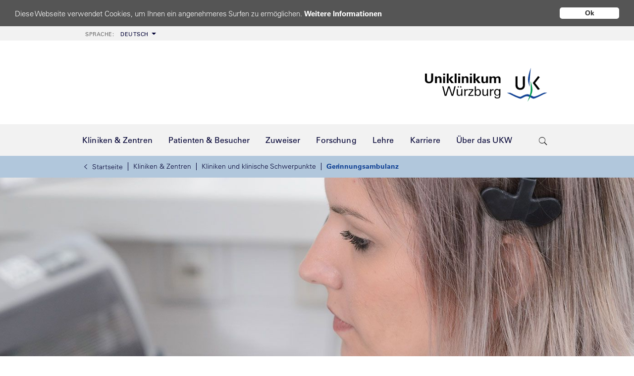

--- FILE ---
content_type: text/html; charset=utf-8
request_url: https://www.ukw.de/gerinnungsambulanz/zuweisende-kolleginnen-und-kollegen/?no_cache=1&tx_events2_events%5Baction%5D=listSearchResults&tx_events2_events%5Bcontroller%5D=Day&tx_events2_events%5Bsearch%5D%5Btargetgroup%5D=2&cHash=587ec97fe1cbd904992b59ae3a267b79
body_size: 18394
content:
<!DOCTYPE html>
<html class="no-js" lang="de">
<head>

<meta charset="utf-8">
<!-- 
	TYPO3 Umsetzung: netz-haut GmbH, Würzburg

	This website is powered by TYPO3 - inspiring people to share!
	TYPO3 is a free open source Content Management Framework initially created by Kasper Skaarhoj and licensed under GNU/GPL.
	TYPO3 is copyright 1998-2026 of Kasper Skaarhoj. Extensions are copyright of their respective owners.
	Information and contribution at https://typo3.org/
-->


<link rel="icon" href="/_assets/e5ea3e1544cb9e8c1d92f7de75d9dbcb/Images/favicon.svg" type="image/svg+xml">
<title>Universitätsklinikum Würzburg: Gerinnungsambulanz: Zuweisende Kolleginnen und Kollegen</title>
<meta name="generator" content="TYPO3 CMS">
<meta name="description" content="Hier finden zuweisende und mitbehandelnde Kolleginnen und Kollegen wichtige Informationen.">
<meta name="author" content="Universitätsklinikum Würzburg">
<meta name="keywords" content="Informationen für zuweisende Kolleginnen und Kollegen, Zuweiser, Gerinnungsambulanz">
<meta name="robots" content="index,follow">
<meta http-equiv="content-language" content="de">
<meta name="twitter:card" content="summary">
<meta name="publisher" content="Universitätsklinikum Würzburg">
<meta name="revisit-after" content="30 days">
<meta name="audience" content="all">
<meta name="copyright" content="Universitätsklinikum Würzburg">
<meta name="language" content="de">


<link rel="stylesheet" href="/_assets/e5ea3e1544cb9e8c1d92f7de75d9dbcb/Fonts/ionicons/ionicons.min.css?1768212337" media="all">
<link rel="stylesheet" href="/_assets/e5ea3e1544cb9e8c1d92f7de75d9dbcb/Fonts/simple-line-icons/simple-line-icons.css?1768212337" media="all">
<link rel="stylesheet" href="/_assets/e5ea3e1544cb9e8c1d92f7de75d9dbcb/Css/print.css?1768212337" media="print">
<link rel="stylesheet" href="/typo3temp/assets/compressed/merged-21a4b7588c74bb572466e7f6dcbad2fb.css?1768213035" media="all">






<link rel="preload" as="font" href="/_assets/e5ea3e1544cb9e8c1d92f7de75d9dbcb/Fonts/LT-WebFonts/1475968/8a711a0d-3f17-4bfe-887b-6229858332b3.woff2"  type="font/woff2" crossorigin="anonymous" /><link rel="preload" as="font" href="/_assets/e5ea3e1544cb9e8c1d92f7de75d9dbcb/Fonts/LT-WebFonts/1475944/9fa24f1f-00d8-4d28-910f-78e925eaead6.woff2"  type="font/woff2" crossorigin="anonymous" /><link rel="preload" as="font" href="/_assets/e5ea3e1544cb9e8c1d92f7de75d9dbcb/Fonts/LT-WebFonts/1475956/5c8d59c2-9c85-4a22-88e3-bf3fba01dcd8.woff2"  type="font/woff2" crossorigin="anonymous" /><link rel="preload" as="font" href="/_assets/e5ea3e1544cb9e8c1d92f7de75d9dbcb/Fonts/ionicons/ionicons.ttf?v=2.0.0"  type="font/woff2" crossorigin="anonymous" /><link rel="preload" as="style" href="/_assets/e5ea3e1544cb9e8c1d92f7de75d9dbcb/Css/cookie.css" /><link rel="dns-prefetch" href="//ukwstats.ukw.de" />
    <meta name="geo.region" content="DE-BY" />
    <meta name="geo.placename" content="Würzburg" />
    <meta name="geo.position" content="49.801378;9.956679" />
    <meta name="ICBM" content="49.801378, 9.956679" />
<meta property="og:image" content="/_assets/e5ea3e1544cb9e8c1d92f7de75d9dbcb/Images/logo_ukw_og.jpg"/>
<meta name="viewport" content="width=device-width, initial-scale=1, maximum-scale=5, user-scalable=1">
<meta name="google-site-verification" content="m2SD1Cz9gEK7xq9_SNLEyguLEneGBVdCajnCH8RC-js" />
<link rel="canonical" href="https://www.ukw.de/gerinnungsambulanz/zuweisende-kolleginnen-und-kollegen/"/>
</head>
<body id="id15030" class="">


        
    <div class="overlay"></div>

    <div class="noscript-wrap">
        <noscript>
            <p><strong>JavaScript scheint in Ihrem Browser deaktiviert zu sein.</strong></p>
            <p>Sie müssen JavaScript in Ihrem Browser aktivieren um alle Funktionen der Seite nutzen zu können.</p>
        </noscript>
    </div>

    <div class="top-wrapper">
        <div class="metabar">
            <div class="container">
                <div role="navigation" aria-label="Meta menu"><ul class="meta-nav" role="menubar" aria-hidden="false"><li class="language dropdown"><li class="language dropdown"><a href="#" class="btn btn-default dropdown-toggle"><span>Sprache: </span>Deutsch</a><div class="subnav-wrapper"><div class="subnav dropdown"><ul><li><a href="https://www.ukw.de/en/health-in-focus/">English</a></li><li><a href="https://www.ukw.de/ru/dobro-pozhalovat-v-universitetskuju-kliniku-g-vjurcburga/">русский</a></li></ul></div></div></li></li></ul></div>
            </div>
        </div>

        <div class="header">
            <div class="container">
                
                <a href="/startseite/" class="logo" title="Uniklinik Würzburg - Link zur Startseite!"><img src="/_assets/e5ea3e1544cb9e8c1d92f7de75d9dbcb/Images/logokomp_ukw11C_260x80.svg" width="260" height="80"   alt="Universitätsklinik Würzburg" ></a>
            </div>
        </div>

        <div class="navi-wrapper">
            <div class="container">
                <div id="navigation">
                    <nav class="navbar navbar-light navbar-expand-lg">
                        <div class="navbar-header">
                            <button type="button" class="navbar-toggler collapsed" data-toggle="collapse" data-target="#navmain1">
                                <i class="icon ion-android-menu"></i>MENU
                            </button>
                        </div>
                        <div id="quicksearch">
    <button class="trigger" aria-label="search-trigger"><span class="icon ion-ios-search"></span></button>
    <form action="/suche/" method="get" accept-charset="utf-8" id="solr-website-search">
        <div class="text s-input">
            <label for="form-element-21" style="display:none">Sucheingabefeld</label>
            <input type="text" name="q" value="" class="tx-solr-q ui-autocomplete-input" id="form-element-21" spellcheck="false" autocomplete="off" aria-autocomplete="list" aria-haspopup="true" aria-label="suchfeld" placeholder="Suchen..." />
        </div>
        <button type="submit" style="display: none;"></button>
        <input type="hidden" name="id" value="17412" />
        <input type="hidden" name="L" value="0" />
    </form>
</div>

                        <div id="language-switcher">
                            <ul><li class="lang-code active"><a href="/startseite/">DE</a></li><li class="lang-code"><a href="https://www.ukw.de/en/health-in-focus/">EN</a></li><li class="lang-code"><a href="https://www.ukw.de/ru/dobro-pozhalovat-v-universitetskuju-kliniku-g-vjurcburga/">RU</a></li></ul>
                        </div>
                        <div class="collapse navbar-collapse" id="navmain1">
                            
                            
    <ul class="haupt-navi nav navbar-nav">
        
            
                    <li class="hassub">
                        
    
            <a href="/kliniken-zentren/" class="hassub">
                <i class="icon ion-ios-arrow-left"></i>
                <span>Kliniken &amp; Zentren</span>
                <i class="icon ion-ios-arrow-right active"></i>
            </a>
        

                        <div class="subnav-wrapper">
                            <div class="navi-pfad-wrapper">
                                <div class="navi-pfad">
                                    <ul class="breadcrumb"><li><a href="/startseite/"><i class="ion-ios-arrow-left"></i>Startseite</a></li><li><a href="/kliniken-zentren/">Kliniken &amp; Zentren</a></li><li><a href="/kliniken-zentren/kliniken-und-klinische-schwerpunkte/">Kliniken und klinische Schwerpunkte</a></li><li class="active"><a href="/gerinnungsambulanz/startseite/" target="_top">Gerinnungsambulanz</a></li></ul>
                                </div>
                            </div>
                            <div class="back-in-menu">
                                <ul>
                                    <li>
                                        
                                        
                                        <a href="javascript:void(0);"
                                           onclick="goBackOnBreadcrumb($(this));"
                                           onkeypress="goBackOnBreadcrumb($(this));"
                                           style="display:block;"
                                        >
                                            « Zurück
                                        </a>
                                    </li>
                                </ul>
                            </div>
                            <div class="subnav dropdown">
                                <ul>
                                    
                                        
                                                <li>
                                                    
    
            <a href="/kliniken-zentren/kliniken-und-klinische-schwerpunkte/" class="hassub">
                <i class="icon ion-ios-arrow-left"></i>
                <span>Kliniken und klinische Schwerpunkte</span>
                <i class="icon ion-ios-arrow-right active"></i>
            </a>
        

                                                    
                                                        <a href="/kliniken-zentren/kliniken-und-klinische-schwerpunkte/" class="second">» Zur Übersicht</a>
                                                    
                                                    
                                                        
    <div class="subnav2">
        <ul class="dropdown-lv2">
            
                
                        <li class="">
                            
    
            <a href="/chirurgie-i/startseite/">
                Allgemeinchirurgie
            </a>
        

                            
                            
                        </li>
                    
            
                
                        <li class="">
                            
    
            <a href="/anaesthesie/startseite/">
                Anästhesie
            </a>
        

                            
                            
                        </li>
                    
            
                
                        <li class="">
                            
    
            <a href="/augenklinik/startseite/">
                Augenklinik
            </a>
        

                            
                            
                        </li>
                    
            
                
                        <li class="">
                            
    
            <a href="/chirurgie-i/startseite/">
                Chirurgie I
            </a>
        

                            
                            
                        </li>
                    
            
                
                        <li class="">
                            
    
            <a href="/chirurgie-ii/startseite/">
                Chirurgie II
            </a>
        

                            
                            
                        </li>
                    
            
                
                        <li class="">
                            
    
            <a href="/medizinische-klinik-i/endokrinologie/startseite/">
                Endokrinologie
            </a>
        

                            
                            
                        </li>
                    
            
                
                        <li class="">
                            
    
            <a href="/frauenklinik/startseite/">
                Frauenklinik
            </a>
        

                            
                            
                        </li>
                    
            
                
                        <li class="">
                            
    
            <a href="/medizinische-klinik-ii/gastroenterologie/startseite/">
                Gastroenterologie
            </a>
        

                            
                            
                        </li>
                    
            
                
                        <li class="">
                            
    
            <a href="/chirurgie-i/schwerpunkte/gefaesschirurgie-und-endovaskulaere-chirurgie/">
                Gefäßchirurgie
            </a>
        

                            
                            
                        </li>
                    
            
                
                        <li class="">
                            
    
            <a href="/klinische-genetik-und-genommedizin/startseite/">
                Genetik und Genommedizin
            </a>
        

                            
                            
                        </li>
                    
            
                
                        <li class="">
                            
    
            <a href="/gerinnungsambulanz/startseite/">
                Gerinnungsambulanz
            </a>
        

                            
                            
                        </li>
                    
            
                
                        <li class="">
                            
    
            <a href="/medizinische-klinik-ii/haematologie/startseite/">
                Hämatologie
            </a>
        

                            
                            
                        </li>
                    
            
                
                        <li class="">
                            
    
            <a href="/chirurgie-ii/startseite/">
                Handchirurgie
            </a>
        

                            
                            
                        </li>
                    
            
                
                        <li class="">
                            
    
            <a href="/hautklinik/startseite/">
                Hautklinik
            </a>
        

                            
                            
                        </li>
                    
            
                
                        <li class="">
                            
    
            <a href="/medizinische-klinik-ii/hepatologie/startseite/">
                Hepatologie
            </a>
        

                            
                            
                        </li>
                    
            
                
                        <li class="">
                            
    
            <a href="/herz-thorax-chirurgie/startseite/">
                Herz-Thorax-Chirurgie
            </a>
        

                            
                            
                        </li>
                    
            
                
                        <li class="">
                            
    
            <a href="/hno-klinik/startseite/">
                HNO-Klinik
            </a>
        

                            
                            
                        </li>
                    
            
                </ul><ul class="dropdown-lv2">
            
                
                        <li class="">
                            
    
            <a href="/medizinische-klinik-ii/infektiologie-tropenmedizin/startseite/">
                Infektiologie
            </a>
        

                            
                            
                        </li>
                    
            
                
                        <li class="">
                            
    
            <a href="/medizinische-klinik-i/intensiv-und-notfallmedizin/startseite/">
                Internistische Intensiv- und Notfallmedizin
            </a>
        

                            
                            
                        </li>
                    
            
                
                        <li class="">
                            
    
            <a href="/medizinische-klinik-ii/internistische-onkologie/startseite/">
                Internistische Onkologie
            </a>
        

                            
                            
                        </li>
                    
            
                
                        <li class="">
                            
    
            <a href="/medizinische-klinik-i/kardiologie/startseite/">
                Kardiologie
            </a>
        

                            
                            
                        </li>
                    
            
                
                        <li class="">
                            
    
            <a href="/kieferorthopaedie/startseite/">
                Kieferorthopädie
            </a>
        

                            
                            
                        </li>
                    
            
                
                        <li class="">
                            
    
            <a href="/chirurgie-i/schwerpunkte/kinderchirurgie/">
                Kinderchirurgie
            </a>
        

                            
                            
                        </li>
                    
            
                
                        <li class="">
                            
    
            <a href="/kinderklinik/startseite/">
                Kinderklinik
            </a>
        

                            
                            
                        </li>
                    
            
                
                        <li class="">
                            
    
            <a href="/kinder-und-jugendpsychiatrie/startseite/">
                Kinder- und Jugendpsychiatrie
            </a>
        

                            
                            
                        </li>
                    
            
                
                        <li class="">
                            
    
            <a href="/medizinische-klinik-i/startseite/">
                Medizin I
            </a>
        

                            
                            
                        </li>
                    
            
                
                        <li class="">
                            
    
            <a href="/medizinische-klinik-ii/startseite/">
                Medizin II
            </a>
        

                            
                            
                        </li>
                    
            
                
                        <li class="">
                            
    
            <a href="/mund-kiefer-und-plastische-gesichtschirurgie/startseite/">
                Mund-, Kiefer- und Plastische Gesichtschirurgie
            </a>
        

                            
                            
                        </li>
                    
            
                
                        <li class="">
                            
    
            <a href="/medizinische-klinik-i/nephrologie/startseite/">
                Nephrologie
            </a>
        

                            
                            
                        </li>
                    
            
                
                        <li class="">
                            
    
            <a href="/neurochirurgie/startseite/">
                Neurochirurgie
            </a>
        

                            
                            
                        </li>
                    
            
                
                        <li class="">
                            
    
            <a href="/neurologie/startseite/">
                Neurologie
            </a>
        

                            
                            
                        </li>
                    
            
                
                        <li class="">
                            
    
            <a href="/neuroradiologie/startseite/">
                Neuroradiologie
            </a>
        

                            
                            
                        </li>
                    
            
                </ul><ul class="dropdown-lv2">
            
                
                        <li class="">
                            
    
            <a href="/nuklearmedizin/startseite/">
                Nuklearmedizin
            </a>
        

                            
                            
                        </li>
                    
            
                
                        <li class="">
                            
    
            <a href="/im-notfall/">
                Notaufnahmen
            </a>
        

                            
                            
                        </li>
                    
            
                
                        <li class="">
                            
    
            <a href="/medizinische-klinik-i/pneumologie/startseite/">
                Pneumologie
            </a>
        

                            
                            
                        </li>
                    
            
                
                        <li class="">
                            
    
            <a href="/palliativmedizin/startseite/">
                Palliativmedizin
            </a>
        

                            
                            
                        </li>
                    
            
                
                        <li class="">
                            
    
            <a href="/medizinische-klinik-ii/psychosomatische-medizin/startseite/">
                Psychosomatische Medizin
            </a>
        

                            
                            
                        </li>
                    
            
                
                        <li class="">
                            
    
            <a href="/psychiatrie/startseite/">
                Psychiatrie
            </a>
        

                            
                            
                        </li>
                    
            
                
                        <li class="">
                            
    
            <a href="/radiologie/startseite/">
                Radiologie
            </a>
        

                            
                            
                        </li>
                    
            
                
                        <li class="">
                            
    
            <a href="/medizinische-klinik-ii/rheumatologie-immunologie/startseite/">
                Rheumatologie / Immunologie
            </a>
        

                            
                            
                        </li>
                    
            
                
                        <li class="">
                            
    
            <a href="/medizinische-klinik-ii/zentrum-fuer-allogene-stammzelltherapien/startseite/">
                Stammzelltherapie
            </a>
        

                            
                            
                        </li>
                    
            
                
                        <li class="">
                            
    
            <a href="/strahlentherapie-und-radioonkologie/startseite/">
                Strahlentherapie und Radioonkologie
            </a>
        

                            
                            
                        </li>
                    
            
                
                        <li class="">
                            
    
            <a href="/zentrale-einrichtungen/transfusionsmedizin/startseite/">
                Transfusionsmedizin
            </a>
        

                            
                            
                        </li>
                    
            
                
                        <li class="">
                            
    
            <a href="/chirurgie-i/startseite/">
                Transplantationschirurgie
            </a>
        

                            
                            
                        </li>
                    
            
                
                        <li class="">
                            
    
            <a href="/chirurgie-ii/startseite/">
                Unfallchirurgie
            </a>
        

                            
                            
                        </li>
                    
            
                
                        <li class="">
                            
    
            <a href="/urologie/startseite/">
                Urologie
            </a>
        

                            
                            
                        </li>
                    
            
                
                        <li class="">
                            
    
            <a href="/zahnaerztliche-prothetik/startseite/">
                Zahnärztliche Prothetik
            </a>
        

                            
                            
                        </li>
                    
            
                
                        <li class="">
                            
    
            <a href="/zahnerhaltung-und-parodontologie/startseite/">
                Zahnerhaltung und Parodontologie
            </a>
        

                            
                            
                        </li>
                    
            
        </ul>
    </div>

                                                    
                                                </li>
                                            
                                    
                                        
                                                <li>
                                                    
    
            <a href="/kliniken-zentren/gebaeudekomplexe/" class="hassub">
                <i class="icon ion-ios-arrow-left"></i>
                <span>Gebäudekomplexe</span>
                <i class="icon ion-ios-arrow-right active"></i>
            </a>
        

                                                    
                                                        <a href="/kliniken-zentren/gebaeudekomplexe/" class="second">» Zur Übersicht</a>
                                                    
                                                    
                                                        
    <div class="subnav2">
        <ul class="dropdown-lv2">
            
                
                        <li class="">
                            
    
            <a href="/gebaeudekomplexe/haut-frauen-und-kinderklinik/haut-frauen-und-kinderklinik/">
                Haut-, Frauen-, Kinderklinik
            </a>
        

                            
                            
                        </li>
                    
            
                
                        <li class="">
                            
    
            <a href="/gebaeudekomplexe/kopfkliniken-kkl/kopfkliniken-kkl/">
                KKL (Kopfkliniken)
            </a>
        

                            
                            
                        </li>
                    
            
                
                        <li class="">
                            
    
            <a href="/behandlungszentren/zentrum-fuer-altersmedizin-zam/startseite/">
                (ZAM) Zentrum für Altersmedizin
            </a>
        

                            
                            
                        </li>
                    
            
                
                        <li class="">
                            
    
            <a href="/gebaeudekomplexe/zentrum-fuer-psychische-gesundheit-zep/zentrum-fuer-psychische-gesundheit-zep/">
                ZEP (Zentrum für Psychische Gesundheit)
            </a>
        

                            
                            
                        </li>
                    
            
                </ul><ul class="dropdown-lv2">
            
                
                        <li class="">
                            
    
            <a href="/gebaeudekomplexe/zentrum-fuer-zahn-mund-und-kiefergesundheit/zentrum-fuer-zahn-mund-und-kiefergesundheit-zmkg/">
                ZMKG (Zentrum für Zahn-, Mund- und Kiefergesundheit)
            </a>
        

                            
                            
                        </li>
                    
            
                
                        <li class="">
                            
    
            <a href="/gebaeudekomplexe/zentrum-fuer-innere-medizin-zim/zentrum-fuer-innere-medizin/">
                ZIM (Zentrum Innere Medizin)
            </a>
        

                            
                            
                        </li>
                    
            
                
                        <li class="">
                            
    
            <a href="/gebaeudekomplexe/zentrum-fuer-operative-medizin-zom/zentrum-fuer-operative-medizin-zom/">
                ZOM (Zentrum Operative Medizin)
            </a>
        

                            
                            
                        </li>
                    
            
                
                        <li class="">
                            
    
            <a href="/gebaeudekomplexe/zentrum-fuer-radiologie-zrad/zentrum-fuer-radiologie-zrad/">
                ZRad (Zentrum Radiologie)
            </a>
        

                            
                            
                        </li>
                    
            
                </ul><ul class="dropdown-lv2">
            
        </ul>
    </div>

                                                    
                                                </li>
                                            
                                    
                                        </ul><ul>
                                    
                                        
                                                <li>
                                                    
    
            <a href="/kliniken-zentren/interdisziplinaere-forschungszentren/" class="hassub">
                <i class="icon ion-ios-arrow-left"></i>
                <span>Interdisziplinäre Forschungszentren</span>
                <i class="icon ion-ios-arrow-right active"></i>
            </a>
        

                                                    
                                                        <a href="/kliniken-zentren/interdisziplinaere-forschungszentren/" class="second">» Zur Übersicht</a>
                                                    
                                                    
                                                        
    <div class="subnav2">
        <ul class="dropdown-lv2">
            
                
                        <li class="">
                            
    
            <a href="/behandlungszentren/biozentrum-universitaet-wuerzburg/startseite/">
                Biozentrum der Universität Würzburg
            </a>
        

                            
                            
                        </li>
                    
            
                
                        <li class="">
                            
    
            <a href="/behandlungszentren/ccc-mainfranken/startseite/">
                Comprehensive Cancer Center Mainfranken (CCC MF)
            </a>
        

                            
                            
                        </li>
                    
            
                
                        <li class="">
                            
    
            <a href="/behandlungszentren/dzhi/startseite/">
                Deutsches Zentrum für Herzinsuffizienz (DZHI)
            </a>
        

                            
                            
                        </li>
                    
            
                
                        <li class="">
                            
    
            <a href="/interdisziplinaere-einrichtungen/institut-fuer-medizinische-datenwissenschaften/startseite/">
                Institut für medizinische Datenwissenschaften (ImDS)
            </a>
        

                            
                            
                        </li>
                    
            
                
                        <li class="">
                            
    
            <a href="/interdisziplinaere-einrichtungen/interdisziplinaere-biomaterial-und-datenbank-wuerzburg/startseite/">
                Interdisziplinäre Biomaterial- und Datenbank (ibdw)
            </a>
        

                            
                            
                        </li>
                    
            
                </ul><ul class="dropdown-lv2">
            
                
                        <li class="">
                            
    
            <a href="/interdisziplinaere-einrichtungen/izkf/startseite/">
                Interdisziplinäres Zentrum für Klinische Forschung (IZKF)
            </a>
        

                            
                            
                        </li>
                    
            
                
                        <li class="">
                            
    
            <a href="/interdisziplinaere-einrichtungen/koordinierungszentrum-fuer-klinische-studien/startseite/">
                Koordinierungszentrum für Klinische Studien (KKS)
            </a>
        

                            
                            
                        </li>
                    
            
                
                        <li class="">
                            
    
            <a href="/behandlungszentren/muskuloskelettales-centrum-wuerzburg-mcw/startseite/">
                Muskuloskelettales Centrum Würzburg (MCW)
            </a>
        

                            
                            
                        </li>
                    
            
                
                        <li class="">
                            
    
            <a href="/behandlungszentren/zentrum-fuer-experimentelle-molekulare-medizin-zemm/startseite/">
                Zentrum für Experimentelle Molekulare Medizin (ZEMM)
            </a>
        

                            
                            
                        </li>
                    
            
                
                        <li class="">
                            
    
            <a href="/forschung-lehre/zentrum-fuer-psychische-gesundheit-zep/zentrum-fuer-psychische-gesundheit-zep/">
                Zentrum für Psychische Gesundheit (ZEP)
            </a>
        

                            
                            
                        </li>
                    
            
                </ul><ul class="dropdown-lv2">
            
                
                        <li class="">
                            
    
            <a href="/behandlungszentren/fraunhofer-translationszentrum-tzkme/startseite/">
                Fraunhofer Translationszentrum (TZKME)
            </a>
        

                            
                            
                        </li>
                    
            
                
                        <li class="">
                            
    
            <a href="/behandlungszentren/rudolf-virchow-zentrum/startseite/">
                Rudolf-Virchow-Zentrum – Center for Integrative and Translational Bioimaging
            </a>
        

                            
                            
                        </li>
                    
            
                
                        <li class="">
                            
    
            <a href="/forschung-lehre/zentrum-fuer-infektionsforschung-zinf/zentrum-fuer-infektionsforschung/">
                Zentrum für Infektionsforschung (ZINF)
            </a>
        

                            
                            
                        </li>
                    
            
                
                        <li class="">
                            
    
            <a href="/behandlungszentren/zentrum-fuer-vorsprachliche-entwicklung-und-entwicklungsstoerungen-zves/startseite/">
                Zentrum für vorsprachliche Entwicklung und Entwicklungsstörungen (ZVES)
            </a>
        

                            
                            
                        </li>
                    
            
        </ul>
    </div>

                                                    
                                                </li>
                                            
                                    
                                        
                                                <li>
                                                    
    
            <a href="/kliniken-zentren/behandlungszentren/" class="hassub">
                <i class="icon ion-ios-arrow-left"></i>
                <span>Behandlungszentren</span>
                <i class="icon ion-ios-arrow-right active"></i>
            </a>
        

                                                    
                                                        <a href="/kliniken-zentren/behandlungszentren/" class="second">» Zur Übersicht</a>
                                                    
                                                    
                                                        
    <div class="subnav2">
        <ul class="dropdown-lv2">
            
                
                        <li class="">
                            
    
            <a href="/behandlungszentren/adipositaszentrum/startseite/">
                Adipositaszentrum
            </a>
        

                            
                            
                        </li>
                    
            
                
                        <li class="">
                            
    
            <a href="/behandlungszentren/allergiezentrum-mainfranken/startseite/">
                Allergiezentrum Mainfranken
            </a>
        

                            
                            
                        </li>
                    
            
                
                        <li class="">
                            
    
            <a href="/frauenklinik/schwerpunkt-gynaekologie-und-krebserkrankungen-der-frau/brustkrebs-und-brustzentrum/">
                Brustkrebs- und Brustzentrum
            </a>
        

                            
                            
                        </li>
                    
            
                
                        <li class="">
                            
    
            <a href="/behandlungszentren/ccc-mainfranken/startseite/">
                Comprehensive Cancer Center Mainfranken (CCC MF)
            </a>
        

                            
                            
                        </li>
                    
            
                
                        <li class="">
                            
    
            <a href="/hno-klinik/schwerpunkte/hoerzentrum-chc/">
                Comprehensive Hearing Center (CHC)
            </a>
        

                            
                            
                        </li>
                    
            
                
                        <li class="">
                            
    
            <a href="/behandlungszentren/dzhi/startseite/">
                Deutsches Zentrum für Herzinsuffizienz (DZHI)
            </a>
        

                            
                            
                        </li>
                    
            
                
                        <li class="">
                            
    
            <a href="/behandlungszentren/sozialpaediatrisches-zentrum-spz/startseite/">
                Frühdiagnosezentrum / Sozialpädiatrisches Zentrum
            </a>
        

                            
                            
                        </li>
                    
            
                
                        <li class="">
                            
    
            <a href="/behandlungszentren/gynaekologisches-krebszentrum/startseite/">
                Gynäkologisches Krebszentrum
            </a>
        

                            
                            
                        </li>
                    
            
                
                        <li class="">
                            
    
            <a href="/behandlungszentren/hautkrebszentrum/startseite/">
                Hautkrebszentrum
            </a>
        

                            
                            
                        </li>
                    
            
                
                        <li class="">
                            
    
            <a href="/behandlungszentren/herzzentrum-wuerzburg/startseite/">
                Herzzentrum Würzburg
            </a>
        

                            
                            
                        </li>
                    
            
                
                        <li class="">
                            
    
            <a href="/behandlungszentren/thoraxzentrum-mainfranken-itzm/startseite/">
                Interdisziplinäres Thoraxzentrum Mainfranken (iTZM)
            </a>
        

                            
                            
                        </li>
                    
            
                
                        <li class="">
                            
    
            <a href="/behandlungszentren/interdisziplinaeres-zentrum-fuer-angsterkrankungen-iza/startseite/">
                Interdisziplinäres Zentrum für Angsterkrankungen (IZA)
            </a>
        

                            
                            
                        </li>
                    
            
                
                        <li class="">
                            
    
            <a href="/behandlungszentren/interdisziplinaeres-zentrum-fuer-gesunden-schlaf-izgs/startseite/">
                Interdisziplinäres Zentrum für gesunden Schlaf (IZGS)
            </a>
        

                            
                            
                        </li>
                    
            
                
                        <li class="">
                            
    
            <a href="/behandlungszentren/interdisziplinaeres-zentrum-fuer-lkg/startseite/">
                Interdisziplinäres Zentrum für Lippen-Kiefer-Gaumen-Segelspalten
            </a>
        

                            
                            
                        </li>
                    
            
                
                        <li class="">
                            
    
            <a href="/palliativmedizin/startseite/">
                Interdisziplinäres Zentrum für Palliativmedizin
            </a>
        

                            
                            
                        </li>
                    
            
                
                        <li class="">
                            
    
            <a href="/behandlungszentren/interdisziplinaeres-zentrum-fuer-stimme-und-schlucken-izss/startseite/">
                Interdisziplinäres Zentrum für Stimme und Schlucken (IZSS)
            </a>
        

                            
                            
                        </li>
                    
            
                
                        <li class="">
                            
    
            <a href="/behandlungszentren/kinderonkologisches-zentrum/startseite/">
                Kinderonkologisches Zentrum
            </a>
        

                            
                            
                        </li>
                    
            
                </ul><ul class="dropdown-lv2">
            
                
                        <li class="">
                            
    
            <a href="/behandlungszentren/kinderwunschzentrum/startseite/">
                Kinderwunschzentrum
            </a>
        

                            
                            
                        </li>
                    
            
                
                        <li class="">
                            
    
            <a href="/behandlungszentren/kopf-hals-tumorzentrum/startseite/">
                Kopf-Hals-Tumorzentrum
            </a>
        

                            
                            
                        </li>
                    
            
                
                        <li class="">
                            
    
            <a href="/behandlungszentren/leberzentrum/startseite/">
                Leberzentrum
            </a>
        

                            
                            
                        </li>
                    
            
                
                        <li class="">
                            
    
            <a href="/behandlungszentren/muskuloskelettales-centrum-wuerzburg-mcw/startseite/">
                Muskuloskelettales Centrum Würzburg (MCW)
            </a>
        

                            
                            
                        </li>
                    
            
                
                        <li class="">
                            
    
            <a href="/behandlungszentren/neuromuskulaeres-zentrum/startseite/">
                Neuromuskuläres Zentrum
            </a>
        

                            
                            
                        </li>
                    
            
                
                        <li class="">
                            
    
            <a href="/behandlungszentren/neuroonkologisches-tumorzentrum-ntz/startseite/">
                Neuroonkologisches Tumorzentrum (NTZ)
            </a>
        

                            
                            
                        </li>
                    
            
                
                        <li class="hassub ">
                            
    
            <a href="/behandlungszentren/onkologisches-zentrum/startseite/" class="hassub">
                <i class="icon ion-ios-arrow-left"></i>
                <span>Onkologisches Zentrum (OZW)</span>
                <i class="icon ion-ios-arrow-right active"></i>
            </a>
        

                            
                            
                                
    <div class="subnav3">
        <ul class="dropdown-lv3">
            
                </ul><ul class="dropdown-lv3">
            
                </ul><ul class="dropdown-lv3">
            
        </ul>
    </div>

                            
                        </li>
                    
            
                
                        <li class="">
                            
    
            <a href="/behandlungszentren/perinatalzentrum-pnz/startseite/">
                Perinatalzentrum
            </a>
        

                            
                            
                        </li>
                    
            
                
                        <li class="">
                            
    
            <a href="/behandlungszentren/peritonealkarzinosezentrum/startseite/">
                Peritonealkarzinosezentrum Würzburg
            </a>
        

                            
                            
                        </li>
                    
            
                
                        <li class="">
                            
    
            <a href="/behandlungszentren/regionales-strahlenschutzzentrum-rsz/startseite/">
                Regionales Strahlenschutzzentrum
            </a>
        

                            
                            
                        </li>
                    
            
                
                        <li class="">
                            
    
            <a href="/behandlungszentren/rheumazentrum-wuerzburg/startseite/">
                Rheumazentrum Würzburg
            </a>
        

                            
                            
                        </li>
                    
            
                
                        <li class="">
                            
    
            <a href="/behandlungszentren/sarkomzentrum/startseite/">
                Sarkomzentrum
            </a>
        

                            
                            
                        </li>
                    
            
                
                        <li class="">
                            
    
            <a href="/behandlungszentren/schaedelbasiszentrum/startseite/">
                Schädelbasiszentrum
            </a>
        

                            
                            
                        </li>
                    
            
                
                        <li class="">
                            
    
            <a href="/behandlungszentren/schlaganfallzentrum/startseite/">
                Schlaganfallzentrum
            </a>
        

                            
                            
                        </li>
                    
            
                
                        <li class="">
                            
    
            <a href="/behandlungszentren/sozialpaediatrisches-zentrum-spz/startseite/">
                Sozialpädiatrisches Zentrum (SPZ)
            </a>
        

                            
                            
                        </li>
                    
            
                
                        <li class="">
                            
    
            <a href="/behandlungszentren/stammzelltransplantationszentrum/startseite/">
                Stammzelltransplantationszentrum (Erwachsene/Kinder)
            </a>
        

                            
                            
                        </li>
                    
            
                
                        <li class="">
                            
    
            <a href="/behandlungszentren/sueddeutsches-brustwandzentrum-sbwz/startseite/">
                Süddeutsches Brustwandzentrum (SBWZ)
            </a>
        

                            
                            
                        </li>
                    
            
                
                        <li class="">
                            
    
            <a href="/behandlungszentren/transplantationszentrum/startseite/">
                Transplantationszentrum
            </a>
        

                            
                            
                        </li>
                    
            
                
                        <li class="">
                            
    
            <a href="/behandlungszentren/ueberregionales-traumazentrum/startseite/">
                Traumazentrum
            </a>
        

                            
                            
                        </li>
                    
            
                </ul><ul class="dropdown-lv2">
            
                
                        <li class="">
                            
    
            <a href="/uroonkologisches-zentrum/startseite/">
                Uroonkologisches Zentrum
            </a>
        

                            
                            
                        </li>
                    
            
                
                        <li class="">
                            
    
            <a href="/behandlungszentren/viszeralonkologisches-zentrum/startseite/">
                Viszeralonkologisches Zentrum
            </a>
        

                            
                            
                        </li>
                    
            
                
                        <li class="">
                            
    
            <a href="/behandlungszentren/who-rempan-zentrum/startseite/">
                WHO REMPAN Kollaborationszentrum Würzburg
            </a>
        

                            
                            
                        </li>
                    
            
                
                        <li class="">
                            
    
            <a href="/behandlungszentren/schilddruesenzentrum-wuerzburg/startseite/">
                Würzburger Schilddrüsenzentrum
            </a>
        

                            
                            
                        </li>
                    
            
                
                        <li class="">
                            
    
            <a href="/behandlungszentren/zahnunfallzentrum/startseite/">
                Zahnunfallzentrum
            </a>
        

                            
                            
                        </li>
                    
            
                
                        <li class="">
                            
    
            <a href="/behandlungszentren/zentrum-fuer-altersmedizin-zam/startseite/">
                Zentrum für Altersmedizin (ZAM)
            </a>
        

                            
                            
                        </li>
                    
            
                
                        <li class="">
                            
    
            <a href="/behandlungszentren/zentrum-fuer-interdisziplinaere-schmerzmedizin/startseite/">
                Zentrum für interdisziplinäre Schmerzmedizin (ZiS)
            </a>
        

                            
                            
                        </li>
                    
            
                
                        <li class="">
                            
    
            <a href="/behandlungszentren/zentrum-fuer-neuroendokrine-tumoren-enets/startseite/">
                Zentrum für Neuroendokrine Tumore (ENETS)
            </a>
        

                            
                            
                        </li>
                    
            
                
                        <li class="hassub ">
                            
    
            <a href="/behandlungszentren/zentrum-fuer-seltene-erkrankungen-zese/startseite/" class="hassub">
                <i class="icon ion-ios-arrow-left"></i>
                <span>Zentrum für Seltene Erkrankungen (ZESE Nordbayern)</span>
                <i class="icon ion-ios-arrow-right active"></i>
            </a>
        

                            
                            
                                
    <div class="subnav3">
        <ul class="dropdown-lv3">
            
                
                        <li class="">
                            
    
            <a href="/behandlungszentren/christiane-herzog-zentrum-fuer-mukoviszidose-unterfranken/startseite/">
                Christiane Herzog-Zentrum für Mukoviszidose Unterfranken
            </a>
        

                            
                            
                        </li>
                    
            
                
                        <li class="">
                            
    
            <a href="/kliniken-zentren/behandlungszentren/zentrum-fuer-seltene-erkrankungen-zese-nordbayern/fazit-fabry-zentrum-fuer-interdisziplinaere-therapie-wuerzburg/">
                FAZiT Fabry Zentrum für interdisziplinäre Therapie Würzburg
            </a>
        

                            
                            
                        </li>
                    
            
                
                        <li class="">
                            
    
            <a href="/behandlungszentren/sarkoidosezentrum/startseite/">
                Sarkoidose-Zentrum
            </a>
        

                            
                            
                        </li>
                    
            
                
                        <li class="">
                            
    
            <a href="/behandlungszentren/wuerzburger-zentrum-fuer-neurofibromatosen-wznf/startseite/">
                Würzburger Zentrum für Neurofibromatosen (WZNF)
            </a>
        

                            
                            
                        </li>
                    
            
                
                        <li class="">
                            
    
            <a href="/behandlungszentren/zentrum-fuer-achalasie-und-andere-oesophagusmotilitaetsstoerungen/startseite/">
                Zentrum für Achalasie und andere Ösophagusmotilitätsstörungen
            </a>
        

                            
                            
                        </li>
                    
            
                
                        <li class="">
                            
    
            <a href="/behandlungszentren/zentrum-fuer-blasenbildende-autoimmundermatosen/startseite/">
                Zentrum für blasenbildende Autoimmundermatosen
            </a>
        

                            
                            
                        </li>
                    
            
                </ul><ul class="dropdown-lv3">
            
                
                        <li class="">
                            
    
            <a href="/behandlungszentren/zentrum-fuer-endokrine-tumore-zet/startseite/">
                Zentrum für endokrine Tumore (ZET)
            </a>
        

                            
                            
                        </li>
                    
            
                
                        <li class="">
                            
    
            <a href="/behandlungszentren/zentrum-fuer-kongenitale-katarakt/startseite/">
                Zentrum für kongenitale Katarakt
            </a>
        

                            
                            
                        </li>
                    
            
                
                        <li class="">
                            
    
            <a href="/behandlungszentren/zentrum-fuer-maligne-hyperthermie/startseite/">
                Zentrum für Maligne Hyperthermie
            </a>
        

                            
                            
                        </li>
                    
            
                
                        <li class="">
                            
    
            <a href="/behandlungszentren/zentrum-fuer-das-multiple-myelom/startseite/">
                Zentrum für das Multiple Myelom
            </a>
        

                            
                            
                        </li>
                    
            
                </ul><ul class="dropdown-lv3">
            
                
                        <li class="">
                            
    
            <a href="/behandlungszentren/zentrum-fuer-primaere-immundefekte-und-autoinflammatorische-erkrankungen/startseite/">
                Zentrum für Primäre Immundefekte Nordbayern (ZIN)
            </a>
        

                            
                            
                        </li>
                    
            
                
                        <li class="">
                            
    
            <a href="/behandlungszentren/zentrum-fuer-seltene-bewegungsstoerungen/startseite/">
                Zentrum für seltene Bewegungsstörungen
            </a>
        

                            
                            
                        </li>
                    
            
                
                        <li class="">
                            
    
            <a href="/behandlungszentren/zentrum-fuer-seltene-neuromuskulaere-erkrankungen/startseite/">
                Zentrum für seltene neuromuskuläre Erkrankungen
            </a>
        

                            
                            
                        </li>
                    
            
        </ul>
    </div>

                            
                        </li>
                    
            
                
                        <li class="">
                            
    
            <a href="/behandlungszentren/zentrum-fuer-vorsprachliche-entwicklung-und-entwicklungsstoerungen-zves/startseite/">
                Zentrum für vorsprachliche Entwicklung und Entwicklungsstörungen (ZVES)
            </a>
        

                            
                            
                        </li>
                    
            
                
                        <li class="">
                            
    
            <a href="/behandlungszentren/zentrum-fuer-zellulaere-immuntherapie-zenith/startseite/">
                Zentrum für zelluläre Immuntherapie (ZenITh)
            </a>
        

                            
                            
                        </li>
                    
            
                
                        <li class="">
                            
    
            <a href="/behandlungszentren/zentrum-fuer-personalisierte-medizin-zpm-wuerzburg/startseite/">
                Zentrum für Personalisierte Medizin Würzburg (ZPM)
            </a>
        

                            
                            
                        </li>
                    
            
                
                        <li class="">
                            
    
            <a href="/behandlungszentren/zentrum-fuer-psychische-gesundheit-zep/startseite/">
                ZEP (Zentrum für Psychische Gesundheit)
            </a>
        

                            
                            
                        </li>
                    
            
                
                        <li class="">
                            
    
            <a href="/gebaeudekomplexe/zentrum-fuer-innere-medizin-zim/zentrum-fuer-innere-medizin/">
                ZIM (Zentrum Innere Medizin)
            </a>
        

                            
                            
                        </li>
                    
            
                
                        <li class="">
                            
    
            <a href="/gebaeudekomplexe/zentrum-fuer-operative-medizin-zom/zentrum-fuer-operative-medizin-zom/">
                ZOM (Zentrum Operative Medizin)
            </a>
        

                            
                            
                        </li>
                    
            
                
                        <li class="">
                            
    
            <a href="/gebaeudekomplexe/zentrum-fuer-radiologie-zrad/zentrum-fuer-radiologie-zrad/">
                ZRad (Zentrum Radiologie)
            </a>
        

                            
                            
                        </li>
                    
            
        </ul>
    </div>

                                                    
                                                </li>
                                            
                                    
                                        
                                                <li>
                                                    
    
            <a href="/forschung/forschungseinrichtungen/">
                Wissenschaftliche Einrichtungen
            </a>
        

                                                    
                                                    
                                                </li>
                                            
                                    
                                        </ul><ul>
                                    
                                        
                                                <li>
                                                    
    
            <a href="/kliniken-zentren/netzwerke/" class="hassub">
                <i class="icon ion-ios-arrow-left"></i>
                <span>Netzwerke</span>
                <i class="icon ion-ios-arrow-right active"></i>
            </a>
        

                                                    
                                                        <a href="/kliniken-zentren/netzwerke/" class="second">» Zur Übersicht</a>
                                                    
                                                    
                                                        
    <div class="subnav2">
        <ul class="dropdown-lv2">
            
                
                        <li class="">
                            
    
            <a href="/netzwerke/herzinfarktnetz-mainfranken/startseite/">
                Herzinfarktnetz Mainfranken
            </a>
        

                            
                            
                        </li>
                    
            
                
                        <li class="">
                            
    
            <a href="/netzwerke/netzwerk-hoffnung/startseite/">
                NETZWERK HOFFNUNG
            </a>
        

                            
                            
                        </li>
                    
            
                </ul><ul class="dropdown-lv2">
            
                
                        <li class="">
                            
    
            <a href="/netzwerke/transregionales-netzwerk-fuer-schlaganfallintervention-mit-telemedizin-transit-stroke/startseite/">
                Transregionales Netzwerk für Schlaganfallintervention mit Telemedizin (TRANSIT Stroke)
            </a>
        

                            
                            
                        </li>
                    
            
                
                        <li class="">
                            
    
            <a href="/netzwerke/neurovaskulaeres-netzwerk-unterfranken/startseite/">
                Neurovaskuläres Netzwerk Unterfranken
            </a>
        

                            
                            
                        </li>
                    
            
                </ul><ul class="dropdown-lv2">
            
                
                        <li class="">
                            
    
            <a href="/netzwerke/traumanetzwerk-nordbayern-wuerzburg/startseite/">
                Traumanetzwerk Nordbayern-Würzburg
            </a>
        

                            
                            
                        </li>
                    
            
                
                        <li class="">
                            
    
            <a href="/netzwerke/antimicrobial-stewardship-netzwerk-mainfranken-ams-man/startseite/">
                Antimicrobial Stewardship Main-Franken (AMS-MAN)
            </a>
        

                            
                            
                        </li>
                    
            
        </ul>
    </div>

                                                    
                                                </li>
                                            
                                    
                                        
                                                <li>
                                                    
    
            <a href="/kliniken-zentren/servicebereiche-und-ansprechpartner/" class="hassub">
                <i class="icon ion-ios-arrow-left"></i>
                <span>Servicebereiche und Ansprechpartner</span>
                <i class="icon ion-ios-arrow-right active"></i>
            </a>
        

                                                    
                                                        <a href="/kliniken-zentren/servicebereiche-und-ansprechpartner/" class="second">» Zur Übersicht</a>
                                                    
                                                    
                                                        
    <div class="subnav2">
        <ul class="dropdown-lv2">
            
                
                        <li class="">
                            
    
            <a href="/ausbildung-fort-und-weiterbildung/akademie/startseite/">
                Akademie
            </a>
        

                            
                            
                        </li>
                    
            
                
                        <li class="">
                            
    
            <a href="/zentrale-einrichtungen-und-service-einrichtungen/apotheke/startseite/">
                Apotheke
            </a>
        

                            
                            
                        </li>
                    
            
                
                        <li class="">
                            
    
            <a href="/zentrale-einrichtungen/aufbereitungseinheit-fuer-medizinprodukte/startseite/">
                Aufbereitungseinheit für Medizinprodukte
            </a>
        

                            
                            
                        </li>
                    
            
                
                        <li class="">
                            
    
            <a href="/zentrale-einrichtungen-und-service-einrichtungen/betriebsaerztlicher-dienst/startseite/">
                Betriebsärztlicher Dienst
            </a>
        

                            
                            
                        </li>
                    
            
                
                        <li class="">
                            
    
            <a href="/zentrale-einrichtungen-und-service-einrichtungen/beratungsstelle-fuer-beschaeftigte-des-ukw/startseite/">
                Beratungsstelle für Beschäftigte des UKW
            </a>
        

                            
                            
                        </li>
                    
            
                
                        <li class="">
                            
    
            <a href="/kliniken-zentren/servicebereiche-und-ansprechpartner/datenschutz/">
                Datenschutz
            </a>
        

                            
                            
                        </li>
                    
            
                </ul><ul class="dropdown-lv2">
            
                
                        <li class="">
                            
    
            <a href="/ueber-das-ukw/klinikumsleitung/vorstand/beauftragte-kommissionen-und-arbeitsgruppen/">
                Frauenbeauftragte der Medizinischen Fakultät
            </a>
        

                            
                            
                        </li>
                    
            
                
                        <li class="">
                            
    
            <a href="/ueber-das-ukw/klinikumsleitung/vorstand/beauftragte-kommissionen-und-arbeitsgruppen/">
                Gleichstellungsbeauftragte
            </a>
        

                            
                            
                        </li>
                    
            
                
                        <li class="">
                            
    
            <a href="/zentrale-einrichtungen-und-service-einrichtungen/klinisches-ethikkomitee/startseite/">
                Klinisches Ethikkomitee
            </a>
        

                            
                            
                        </li>
                    
            
                
                        <li class="">
                            
    
            <a href="/zentrale-einrichtungen-und-service-einrichtungen/krankenhaushygiene-und-antimicrobial-stewardship/startseite/">
                Krankenhaushygiene und Antimicrobial Stewardship
            </a>
        

                            
                            
                        </li>
                    
            
                
                        <li class="">
                            
    
            <a href="/ueber-das-ukw/klinikumsleitung/vorstand/stabsstellen-des-vorstands/stabsstelle-medizinsicherheit/">
                Medizinsicherheit
            </a>
        

                            
                            
                        </li>
                    
            
                
                        <li class="">
                            
    
            <a href="/zentrale-einrichtungen-und-service-einrichtungen/patientenservice-und-medizincontrolling/startseite/">
                Patientenservice / Medizincontrolling
            </a>
        

                            
                            
                        </li>
                    
            
                
                        <li class="">
                            
    
            <a href="/zentrale-einrichtungen-und-service-einrichtungen/personalrat/startseite/">
                Personalrat
            </a>
        

                            
                            
                        </li>
                    
            
                </ul><ul class="dropdown-lv2">
            
                
                        <li class="">
                            
    
            <a href="/patienten-und-besucher/unser-pflegedienst/unser-pflegedienst/">
                Pflegedienst
            </a>
        

                            
                            
                        </li>
                    
            
                
                        <li class="">
                            
    
            <a href="/zentrale-einrichtungen-und-service-einrichtungen/physiotherapie/physiotherapie/">
                Physiotherapie
            </a>
        

                            
                            
                        </li>
                    
            
                
                        <li class="">
                            
    
            <a href="/patienten-und-besucher/qualitaetsmanagement/startseite/">
                Qualitätsmanagement
            </a>
        

                            
                            
                        </li>
                    
            
                
                        <li class="">
                            
    
            <a href="/zentrale-einrichtungen-und-service-einrichtungen/seelsorge/startseite/">
                Seelsorge
            </a>
        

                            
                            
                        </li>
                    
            
                
                        <li class="">
                            
    
            <a href="/zentrale-einrichtungen-und-service-einrichtungen/servicezentrum-medizin-informatik-smi/startseite/">
                Servicezentrum Medizin-Informatik (SMI)
            </a>
        

                            
                            
                        </li>
                    
            
                
                        <li class="">
                            
    
            <a href="/ausbildung-fort-und-weiterbildung/staatliches-berufliches-schulzentrum-fuer-gesundheitsberufe/startseite/">
                Staatliches Berufliches Schulzentrum für Gesundheitsberufe
            </a>
        

                            
                            
                        </li>
                    
            
                
                        <li class="">
                            
    
            <a href="/zentrale-einrichtungen-und-service-einrichtungen/zentrallabor/startseite/">
                Zentrallabor
            </a>
        

                            
                            
                        </li>
                    
            
        </ul>
    </div>

                                                    
                                                </li>
                                            
                                    
                                </ul>
                            </div>
                        </div>
                    </li>
                
        
            
                    <li class="hassub">
                        
    
            <a href="/patienten-besucher/" class="hassub">
                <i class="icon ion-ios-arrow-left"></i>
                <span>Patienten &amp; Besucher</span>
                <i class="icon ion-ios-arrow-right active"></i>
            </a>
        

                        <div class="subnav-wrapper">
                            <div class="navi-pfad-wrapper">
                                <div class="navi-pfad">
                                    <ul class="breadcrumb"><li><a href="/startseite/"><i class="ion-ios-arrow-left"></i>Startseite</a></li><li><a href="/kliniken-zentren/">Kliniken &amp; Zentren</a></li><li><a href="/kliniken-zentren/kliniken-und-klinische-schwerpunkte/">Kliniken und klinische Schwerpunkte</a></li><li class="active"><a href="/gerinnungsambulanz/startseite/" target="_top">Gerinnungsambulanz</a></li></ul>
                                </div>
                            </div>
                            <div class="back-in-menu">
                                <ul>
                                    <li>
                                        
                                        
                                        <a href="javascript:void(0);"
                                           onclick="goBackOnBreadcrumb($(this));"
                                           onkeypress="goBackOnBreadcrumb($(this));"
                                           style="display:block;"
                                        >
                                            « Zurück
                                        </a>
                                    </li>
                                </ul>
                            </div>
                            <div class="subnav dropdown">
                                <ul>
                                    
                                        
                                                <li>
                                                    
    
            <a href="/patienten-besucher/veranstaltungskalender/">
                Veranstaltungskalender
            </a>
        

                                                    
                                                    
                                                </li>
                                            
                                    
                                        
                                                <li>
                                                    
    
            <a href="/patienten-besucher/anreise/" class="hassub">
                <i class="icon ion-ios-arrow-left"></i>
                <span>Anreise</span>
                <i class="icon ion-ios-arrow-right active"></i>
            </a>
        

                                                    
                                                        <a href="/patienten-besucher/anreise/" class="second">» Zur Übersicht</a>
                                                    
                                                    
                                                        
    <div class="subnav2">
        <ul class="dropdown-lv2">
            
                
                        <li class="">
                            
    
            <a href="/patienten-besucher/anreise/lageplan-universitaetsklinikum-wuerzburg/">
                Lageplan Universitätsklinikum Würzburg
            </a>
        

                            
                            
                        </li>
                    
            
                
                        <li class="">
                            
    
            <a href="/patienten-besucher/anreise/anreise-mit-oeffentlichen-verkehrsmitteln/">
                Anreise mit öffentlichen Verkehrsmitteln
            </a>
        

                            
                            
                        </li>
                    
            
                </ul><ul class="dropdown-lv2">
            
                
                        <li class="">
                            
    
            <a href="/patienten-besucher/anreise/anreise-mit-dem-pkw/">
                Anreise mit dem PKW
            </a>
        

                            
                            
                        </li>
                    
            
                </ul><ul class="dropdown-lv2">
            
                
                        <li class="">
                            
    
            <a href="/patienten-besucher/anreise/parkmoeglichkeiten/">
                Parkmöglichkeiten
            </a>
        

                            
                            
                        </li>
                    
            
        </ul>
    </div>

                                                    
                                                </li>
                                            
                                    
                                        
                                                <li>
                                                    
    
            <a href="/patienten-besucher/service-abc/">
                Service-ABC
            </a>
        

                                                    
                                                    
                                                </li>
                                            
                                    
                                        
                                                <li>
                                                    
    
            <a href="/patienten-besucher/ihr-aufenthalt-am-klinikum/">
                Ihr Aufenthalt am Klinikum
            </a>
        

                                                    
                                                    
                                                </li>
                                            
                                    
                                        
                                                <li>
                                                    
    
            <a href="/patienten-besucher/gastronomie-am-klinikum/">
                Gastronomie am Klinikum
            </a>
        

                                                    
                                                    
                                                </li>
                                            
                                    
                                        
                                                <li>
                                                    
    
            <a href="/patienten-besucher/ambulante-behandlung/">
                Ambulante Behandlung
            </a>
        

                                                    
                                                    
                                                </li>
                                            
                                    
                                        
                                                <li>
                                                    
    
            <a href="/patienten-besucher/unser-entlassmanagement/">
                Unser Entlassmanagement
            </a>
        

                                                    
                                                    
                                                </li>
                                            
                                    
                                        </ul><ul>
                                    
                                        
                                                <li>
                                                    
    
            <a href="/patienten-und-besucher/unser-pflegedienst/unser-pflegedienst/">
                Unser Pflegedienst
            </a>
        

                                                    
                                                    
                                                </li>
                                            
                                    
                                        
                                                <li>
                                                    
    
            <a href="/patienten-und-besucher/qualitaetsmanagement/startseite/">
                Qualitätsmanagement
            </a>
        

                                                    
                                                    
                                                </li>
                                            
                                    
                                        
                                                <li>
                                                    
    
            <a href="/patienten-besucher/kinder/">
                Kinder
            </a>
        

                                                    
                                                    
                                                </li>
                                            
                                    
                                        
                                                <li>
                                                    
    
            <a href="/patienten-besucher/altersgerechte-uniklinik/">
                Altersgerechte Uniklinik
            </a>
        

                                                    
                                                    
                                                </li>
                                            
                                    
                                        
                                                <li>
                                                    
    
            <a href="/patienten-besucher/inklusion/">
                Inklusion
            </a>
        

                                                    
                                                    
                                                </li>
                                            
                                    
                                        
                                                <li>
                                                    
    
            <a href="/patienten-besucher/unser-international-office/">
                Unser International Office
            </a>
        

                                                    
                                                    
                                                </li>
                                            
                                    
                                        
                                                <li>
                                                    
    
            <a href="/patienten-besucher/soziale-kontakte/" class="hassub">
                <i class="icon ion-ios-arrow-left"></i>
                <span>Soziale Kontakte</span>
                <i class="icon ion-ios-arrow-right active"></i>
            </a>
        

                                                    
                                                        <a href="/patienten-besucher/soziale-kontakte/" class="second">» Zur Übersicht</a>
                                                    
                                                    
                                                        
    <div class="subnav2">
        <ul class="dropdown-lv2">
            
                
                        <li class="">
                            
    
            <a href="/zentrale-einrichtungen-und-service-einrichtungen/seelsorge/startseite/">
                Seelsorge
            </a>
        

                            
                            
                        </li>
                    
            
                
                        <li class="">
                            
    
            <a href="/patienten-und-besucher/unser-pflegedienst/ansprechpartner/sozialdienst-und-pflegeberatung/">
                Sozialdienst und Pflegeberatung
            </a>
        

                            
                            
                        </li>
                    
            
                </ul><ul class="dropdown-lv2">
            
                
                        <li class="">
                            
    
            <a href="/patienten-besucher/soziale-kontakte/patientenfuersprecher/">
                Patientenfürsprecher
            </a>
        

                            
                            
                        </li>
                    
            
                
                        <li class="">
                            
    
            <a href="/patienten-besucher/soziale-kontakte/gruene-damen-und-herren/">
                Grüne Damen und Herren
            </a>
        

                            
                            
                        </li>
                    
            
                </ul><ul class="dropdown-lv2">
            
                
                        <li class="">
                            
    
            <a href="/patienten-besucher/selbsthilfe/">
                Selbsthilfebeauftragte
            </a>
        

                            
                            
                        </li>
                    
            
        </ul>
    </div>

                                                    
                                                </li>
                                            
                                    
                                        
                                                <li>
                                                    
    
            <a href="/patienten-besucher/selbsthilfe/" class="hassub">
                <i class="icon ion-ios-arrow-left"></i>
                <span>Selbsthilfe</span>
                <i class="icon ion-ios-arrow-right active"></i>
            </a>
        

                                                    
                                                        <a href="/patienten-besucher/selbsthilfe/" class="second">» Zur Übersicht</a>
                                                    
                                                    
                                                        
    <div class="subnav2">
        <ul class="dropdown-lv2">
            
                
                        <li class="">
                            
    
            <a href="/patienten-besucher/selbsthilfe/bildergalerie-selbsthilfetag-2025-1/">
                Bildergalerie anlässlich der Wiederauszeichnung 2025
            </a>
        

                            
                            
                        </li>
                    
            
                
                        <li class="">
                            
    
            <a href="/patienten-besucher/selbsthilfe/bildergalerie-selbsthilfetag-2025/">
                Bildergalerie Selbsthilfetag 2025
            </a>
        

                            
                            
                        </li>
                    
            
        </ul>
    </div>

                                                    
                                                </li>
                                            
                                    
                                        </ul><ul>
                                    
                                        
                                                <li>
                                                    
    
            <a href="/patienten-besucher/ihr-gutes-recht/">
                Ihr gutes Recht!
            </a>
        

                                                    
                                                    
                                                </li>
                                            
                                    
                                        
                                                <li>
                                                    
    
            <a href="/patienten-besucher/patientenanfragen/">
                Patientenanfragen
            </a>
        

                                                    
                                                    
                                                </li>
                                            
                                    
                                        
                                                <li>
                                                    
    
            <a href="/patienten-und-besucher/lob-beschwerden-anregungen/lob-beschwerden-anregungen/">
                Lob, Beschwerden, Anregungen
            </a>
        

                                                    
                                                    
                                                </li>
                                            
                                    
                                        
                                                <li>
                                                    
    
            <a href="/patienten-besucher/patientengruss/">
                Patientengruß
            </a>
        

                                                    
                                                    
                                                </li>
                                            
                                    
                                        
                                                <li>
                                                    
    
            <a href="/zentrale-einrichtungen/transfusionsmedizin/schwerpunkte/blutspende/blut-und-thrombozyten-spenden-am-uniklinikum-wie-geht-das/">
                Blutspende
            </a>
        

                                                    
                                                    
                                                </li>
                                            
                                    
                                        
                                                <li>
                                                    
    
            <a href="/patienten-besucher/krankenhaushygiene/">
                Krankenhaushygiene
            </a>
        

                                                    
                                                    
                                                </li>
                                            
                                    
                                        
                                                <li>
                                                    
    
            <a href="/patienten-besucher/ratgeber-und-leitfaeden/">
                Ratgeber und Leitfäden
            </a>
        

                                                    
                                                    
                                                </li>
                                            
                                    
                                        
                                                <li>
                                                    
    
            <a href="/patienten-besucher/patientendaten-fuer-die-medizinische-forschung/">
                Patientendaten für die medizinische Forschung
            </a>
        

                                                    
                                                    
                                                </li>
                                            
                                    
                                </ul>
                            </div>
                        </div>
                    </li>
                
        
            
                    <li class="hassub">
                        
    
            <a href="/zuweiser/" class="hassub">
                <i class="icon ion-ios-arrow-left"></i>
                <span>Zuweiser</span>
                <i class="icon ion-ios-arrow-right active"></i>
            </a>
        

                        <div class="subnav-wrapper">
                            <div class="navi-pfad-wrapper">
                                <div class="navi-pfad">
                                    <ul class="breadcrumb"><li><a href="/startseite/"><i class="ion-ios-arrow-left"></i>Startseite</a></li><li><a href="/kliniken-zentren/">Kliniken &amp; Zentren</a></li><li><a href="/kliniken-zentren/kliniken-und-klinische-schwerpunkte/">Kliniken und klinische Schwerpunkte</a></li><li class="active"><a href="/gerinnungsambulanz/startseite/" target="_top">Gerinnungsambulanz</a></li></ul>
                                </div>
                            </div>
                            <div class="back-in-menu">
                                <ul>
                                    <li>
                                        
                                        
                                        <a href="javascript:void(0);"
                                           onclick="goBackOnBreadcrumb($(this));"
                                           onkeypress="goBackOnBreadcrumb($(this));"
                                           style="display:block;"
                                        >
                                            « Zurück
                                        </a>
                                    </li>
                                </ul>
                            </div>
                            <div class="subnav dropdown">
                                <ul>
                                    
                                        
                                                <li>
                                                    
    
            <a href="/zuweiser/informationen-fuer-zuweisende-kolleginnen-und-kollegen/">
                Informationen für zuweisende Kolleginnen und Kollegen
            </a>
        

                                                    
                                                    
                                                </li>
                                            
                                    
                                        
                                                <li>
                                                    
    
            <a href="/zuweiser/kommunikationsportal/">
                Kommunikationsportal
            </a>
        

                                                    
                                                    
                                                </li>
                                            
                                    
                                        </ul><ul>
                                    
                                        
                                                <li>
                                                    
    
            <a href="/kliniksuche/">
                Kliniksuche
            </a>
        

                                                    
                                                    
                                                </li>
                                            
                                    
                                        
                                                <li>
                                                    
    
            <a href="https://www.ukw.de/?id=12627&amp;no_cache=1&amp;tx_events2_events%5Baction%5D=listSearchResults&amp;tx_events2_events%5Bcontroller%5D=Day&amp;tx_events2_events%5Bsearch%5D%5&amp;tx_events2_events%5Bsearch%5D%5Btargetgroup%5D=2">
                Veranstaltungskalender
            </a>
        

                                                    
                                                    
                                                </li>
                                            
                                    
                                        </ul><ul>
                                    
                                        
                                                <li>
                                                    
    
            <a href="/patienten-und-besucher/qualitaetsmanagement/startseite/">
                Qualitätsmanagement
            </a>
        

                                                    
                                                    
                                                </li>
                                            
                                    
                                </ul>
                            </div>
                        </div>
                    </li>
                
        
            
                    <li class="hassub">
                        
    
            <a href="/forschung/" class="hassub">
                <i class="icon ion-ios-arrow-left"></i>
                <span>Forschung</span>
                <i class="icon ion-ios-arrow-right active"></i>
            </a>
        

                        <div class="subnav-wrapper">
                            <div class="navi-pfad-wrapper">
                                <div class="navi-pfad">
                                    <ul class="breadcrumb"><li><a href="/startseite/"><i class="ion-ios-arrow-left"></i>Startseite</a></li><li><a href="/kliniken-zentren/">Kliniken &amp; Zentren</a></li><li><a href="/kliniken-zentren/kliniken-und-klinische-schwerpunkte/">Kliniken und klinische Schwerpunkte</a></li><li class="active"><a href="/gerinnungsambulanz/startseite/" target="_top">Gerinnungsambulanz</a></li></ul>
                                </div>
                            </div>
                            <div class="back-in-menu">
                                <ul>
                                    <li>
                                        
                                        
                                        <a href="javascript:void(0);"
                                           onclick="goBackOnBreadcrumb($(this));"
                                           onkeypress="goBackOnBreadcrumb($(this));"
                                           style="display:block;"
                                        >
                                            « Zurück
                                        </a>
                                    </li>
                                </ul>
                            </div>
                            <div class="subnav dropdown">
                                <ul>
                                    
                                        
                                                <li>
                                                    
    
            <a href="/forschung/pressemitteilungen/">
                Pressemitteilungen
            </a>
        

                                                    
                                                    
                                                </li>
                                            
                                    
                                        
                                                <li>
                                                    
    
            <a href="/forschung/forschungsprofil/">
                Forschungsprofil
            </a>
        

                                                    
                                                    
                                                </li>
                                            
                                    
                                        
                                                <li>
                                                    
    
            <a href="/forschung/klinische-forschung/" class="hassub">
                <i class="icon ion-ios-arrow-left"></i>
                <span>Klinische Forschung</span>
                <i class="icon ion-ios-arrow-right active"></i>
            </a>
        

                                                    
                                                        <a href="/forschung/klinische-forschung/" class="second">» Zur Übersicht</a>
                                                    
                                                    
                                                        
    <div class="subnav2">
        <ul class="dropdown-lv2">
            
                
                        <li class="">
                            
    
            <a href="/anaesthesie/forschung/">
                Anästhesie
            </a>
        

                            
                            
                        </li>
                    
            
                
                        <li class="">
                            
    
            <a href="/augenklinik/forschung/">
                Augenklinik
            </a>
        

                            
                            
                        </li>
                    
            
                
                        <li class="">
                            
    
            <a href="/chirurgie-i/lehrstuhl-fuer-experimentelle-viszeralchirurgie/">
                Chirurgie I
            </a>
        

                            
                            
                        </li>
                    
            
                
                        <li class="">
                            
    
            <a href="/chirurgie-ii/forschung/">
                Chirurgie II
            </a>
        

                            
                            
                        </li>
                    
            
                
                        <li class="">
                            
    
            <a href="/behandlungszentren/dzhi/forschung/">
                Deutsches Zentrum für Herzinsuffizienz (DZHI)
            </a>
        

                            
                            
                        </li>
                    
            
                
                        <li class="">
                            
    
            <a href="/forschung-lehre/institut-fuer-experimentelle-biomedizin/experimentelle-biomedizin-lehrstuhl-i/forschung/">
                Experimentelle Biomedizin I
            </a>
        

                            
                            
                        </li>
                    
            
                
                        <li class="">
                            
    
            <a href="/forschung-lehre/institut-fuer-experimentelle-biomedizin/experimentelle-biomedizin-lehrstuhl-ii/forschung/">
                Experimentelle Biomedizin II
            </a>
        

                            
                            
                        </li>
                    
            
                
                        <li class="">
                            
    
            <a href="/forschung-lehre/forensik/forschung/">
                Forensik
            </a>
        

                            
                            
                        </li>
                    
            
                
                        <li class="">
                            
    
            <a href="/frauenklinik/forschung/">
                Frauenklinik
            </a>
        

                            
                            
                        </li>
                    
            
                
                        <li class="">
                            
    
            <a href="/medizinische-klinik-ii/gastroenterologie/forschung/">
                Gastroenterologie
            </a>
        

                            
                            
                        </li>
                    
            
                
                        <li class="">
                            
    
            <a href="/hautklinik/forschung/">
                Hautklinik
            </a>
        

                            
                            
                        </li>
                    
            
                
                        <li class="">
                            
    
            <a href="/medizinische-klinik-ii/hepatologie/forschung/">
                Hepatologie
            </a>
        

                            
                            
                        </li>
                    
            
                
                        <li class="">
                            
    
            <a href="/herz-thorax-chirurgie/forschung/">
                Herz-Thorax-Chirurgie
            </a>
        

                            
                            
                        </li>
                    
            
                </ul><ul class="dropdown-lv2">
            
                
                        <li class="">
                            
    
            <a href="/hno-klinik/forschung/">
                HNO-Klinik
            </a>
        

                            
                            
                        </li>
                    
            
                
                        <li class="">
                            
    
            <a href="/medizinische-klinik-i/intensiv-und-notfallmedizin/forschung/">
                Intensiv- und Notfallmedizin
            </a>
        

                            
                            
                        </li>
                    
            
                
                        <li class="">
                            
    
            <a href="/medizinische-klinik-ii/internistische-onkologie/forschung/">
                Internistische Onkologie
            </a>
        

                            
                            
                        </li>
                    
            
                
                        <li class="">
                            
    
            <a href="/medizinische-klinik-i/kardiologie/forschung/">
                Kardiologie
            </a>
        

                            
                            
                        </li>
                    
            
                
                        <li class="">
                            
    
            <a href="/forschung/klinische-forschung/kinder-jugendpsychiatrie/">
                Kinder-/Jugendpsychiatrie
            </a>
        

                            
                            
                        </li>
                    
            
                
                        <li class="">
                            
    
            <a href="/kinderklinik/forschung/">
                Kinderklinik
            </a>
        

                            
                            
                        </li>
                    
            
                
                        <li class="">
                            
    
            <a href="/forschung/klinische-forschung/medizin-i/">
                Medizin I
            </a>
        

                            
                            
                        </li>
                    
            
                
                        <li class="">
                            
    
            <a href="/medizinische-klinik-ii/forschung/">
                Medizin II
            </a>
        

                            
                            
                        </li>
                    
            
                
                        <li class="">
                            
    
            <a href="/mund-kiefer-und-plastische-gesichtschirurgie/forschung/">
                MKG-Chirurgie
            </a>
        

                            
                            
                        </li>
                    
            
                
                        <li class="">
                            
    
            <a href="/medizinische-klinik-ii/abteilung-molekulare-innere-medizin/forschung/">
                Molekulare Innere Medizin
            </a>
        

                            
                            
                        </li>
                    
            
                
                        <li class="">
                            
    
            <a href="/medizinische-klinik-i/nephrologie/forschung/">
                Nephrologie
            </a>
        

                            
                            
                        </li>
                    
            
                
                        <li class="">
                            
    
            <a href="/neurochirurgie/forschung/">
                Neurochirurgie
            </a>
        

                            
                            
                        </li>
                    
            
                
                        <li class="">
                            
    
            <a href="/neurologie/forschung/">
                Neurologie
            </a>
        

                            
                            
                        </li>
                    
            
                
                        <li class="">
                            
    
            <a href="/neuroradiologie/forschung/">
                Neuroradiologie
            </a>
        

                            
                            
                        </li>
                    
            
                
                        <li class="">
                            
    
            <a href="/nuklearmedizin/forschung/">
                Nuklearmedizin
            </a>
        

                            
                            
                        </li>
                    
            
                </ul><ul class="dropdown-lv2">
            
                
                        <li class="">
                            
    
            <a href="/palliativmedizin/forschung/">
                Palliativmedizin
            </a>
        

                            
                            
                        </li>
                    
            
                
                        <li class="">
                            
    
            <a href="/zahnerhaltung-und-parodontologie/forschung/">
                Parodontologie
            </a>
        

                            
                            
                        </li>
                    
            
                
                        <li class="">
                            
    
            <a href="/forschung-psychiatrie/forschung-in-der-psychiatrie/">
                Psychiatrie
            </a>
        

                            
                            
                        </li>
                    
            
                
                        <li class="">
                            
    
            <a href="/medizinische-klinik-ii/psychosomatische-medizin/forschung/">
                Psychosomatische Medizin
            </a>
        

                            
                            
                        </li>
                    
            
                
                        <li class="">
                            
    
            <a href="/radiologie/forschung/">
                Radiologie
            </a>
        

                            
                            
                        </li>
                    
            
                
                        <li class="">
                            
    
            <a href="/redares-projekt/startseite/">
                RedAres-Projekt
            </a>
        

                            
                            
                        </li>
                    
            
                
                        <li class="">
                            
    
            <a href="/medizinische-klinik-ii/rheumatologie-immunologie/forschung/">
                Rheumatologie / Immunologie
            </a>
        

                            
                            
                        </li>
                    
            
                
                        <li class="">
                            
    
            <a href="/strahlentherapie-und-radioonkologie/forschung/">
                Strahlentherapie
            </a>
        

                            
                            
                        </li>
                    
            
                
                        <li class="">
                            
    
            <a href="/zentrale-einrichtungen/transfusionsmedizin/forschung/">
                Transfusionsmedizin
            </a>
        

                            
                            
                        </li>
                    
            
                
                        <li class="">
                            
    
            <a href="/urologie/forschung/">
                Urologie
            </a>
        

                            
                            
                        </li>
                    
            
                
                        <li class="">
                            
    
            <a href="/zahnaerztliche-prothetik/forschung/">
                Zahnärztliche Prothetik
            </a>
        

                            
                            
                        </li>
                    
            
                
                        <li class="">
                            
    
            <a href="/zahnerhaltung-und-parodontologie/forschung/">
                Zahnerhaltung und Parodontologie
            </a>
        

                            
                            
                        </li>
                    
            
                
                        <li class="">
                            
    
            <a href="/behandlungszentren/zentrum-fuer-interdisziplinaere-schmerzmedizin/forschung/">
                Zentrum für Interdisziplinäre Schmerzmedizin
            </a>
        

                            
                            
                        </li>
                    
            
        </ul>
    </div>

                                                    
                                                </li>
                                            
                                    
                                        </ul><ul>
                                    
                                        
                                                <li>
                                                    
    
            <a href="/forschung/forschungseinrichtungen/">
                Forschungseinrichtungen
            </a>
        

                                                    
                                                    
                                                </li>
                                            
                                    
                                        
                                                <li>
                                                    
    
            <a href="/forschung/interdisziplinaere-forschungszentren/" class="hassub">
                <i class="icon ion-ios-arrow-left"></i>
                <span>Interdisziplinäre Forschungszentren</span>
                <i class="icon ion-ios-arrow-right active"></i>
            </a>
        

                                                    
                                                        <a href="/forschung/interdisziplinaere-forschungszentren/" class="second">» Zur Übersicht</a>
                                                    
                                                    
                                                        
    <div class="subnav2">
        <ul class="dropdown-lv2">
            
                
                        <li class="">
                            
    
            <a href="/behandlungszentren/biozentrum-universitaet-wuerzburg/startseite/">
                Biozentrum der Universität Würzburg
            </a>
        

                            
                            
                        </li>
                    
            
                
                        <li class="">
                            
    
            <a href="https://www.med.uni-wuerzburg.de/ccc/startseite/">
                Comprehensive Cancer Center Mainfranken (CCC MF)
            </a>
        

                            
                            
                        </li>
                    
            
                
                        <li class="">
                            
    
            <a href="/behandlungszentren/dzhi/startseite/">
                Deutsches Zentrum für Herzinsuffizienz (DZHI)
            </a>
        

                            
                            
                        </li>
                    
            
                
                        <li class="">
                            
    
            <a href="/interdisziplinaere-einrichtungen/institut-fuer-medizinische-datenwissenschaften/startseite/">
                Institut für medizinische Datenwissenschaften (ImDS)
            </a>
        

                            
                            
                        </li>
                    
            
                
                        <li class="">
                            
    
            <a href="/interdisziplinaere-einrichtungen/interdisziplinaere-biomaterial-und-datenbank-wuerzburg/startseite/">
                Interdisziplinäre Biomaterial- und Datenbank (ibdw)
            </a>
        

                            
                            
                        </li>
                    
            
                </ul><ul class="dropdown-lv2">
            
                
                        <li class="">
                            
    
            <a href="/interdisziplinaere-einrichtungen/izkf/startseite/">
                Interdisziplinäres Zentrum für Klinische Forschung (IZKF)
            </a>
        

                            
                            
                        </li>
                    
            
                
                        <li class="">
                            
    
            <a href="/interdisziplinaere-einrichtungen/koordinierungszentrum-fuer-klinische-studien/startseite/">
                Koordinierungszentrum für Klinische Studien
            </a>
        

                            
                            
                        </li>
                    
            
                
                        <li class="">
                            
    
            <a href="/behandlungszentren/muskuloskelettales-centrum-wuerzburg-mcw/startseite/">
                Muskuloskelettales Centrum Würzburg (MCW)
            </a>
        

                            
                            
                        </li>
                    
            
                
                        <li class="">
                            
    
            <a href="/behandlungszentren/fraunhofer-translationszentrum-tzkme/startseite/">
                Fraunhofer Translationszentrum (TZKME)
            </a>
        

                            
                            
                        </li>
                    
            
                
                        <li class="">
                            
    
            <a href="/behandlungszentren/rudolf-virchow-zentrum/startseite/">
                Rudolf-Virchow-Zentrum für experimentelle Biomedizin (RVZ)
            </a>
        

                            
                            
                        </li>
                    
            
                </ul><ul class="dropdown-lv2">
            
                
                        <li class="">
                            
    
            <a href="/behandlungszentren/zentrum-fuer-experimentelle-molekulare-medizin-zemm/startseite/">
                Zentrum für Experimentelle Molekulare Medizin (ZEMM)
            </a>
        

                            
                            
                        </li>
                    
            
                
                        <li class="">
                            
    
            <a href="/gebaeudekomplexe/zentrum-fuer-psychische-gesundheit-zep/zentrum-fuer-psychische-gesundheit-zep/">
                ZEP (Zentrum für Psychische Gesundheit)
            </a>
        

                            
                            
                        </li>
                    
            
                
                        <li class="">
                            
    
            <a href="/forschung-lehre/zentrum-fuer-infektionsforschung-zinf/zentrum-fuer-infektionsforschung/">
                Zentrum für Infektionsforschung (ZINF)
            </a>
        

                            
                            
                        </li>
                    
            
                
                        <li class="">
                            
    
            <a href="/behandlungszentren/zentrum-fuer-vorsprachliche-entwicklung-und-entwicklungsstoerungen-zves/startseite/">
                Zentrum für vorsprachliche Entwicklung und Entwicklungsstörungen (ZVES)
            </a>
        

                            
                            
                        </li>
                    
            
        </ul>
    </div>

                                                    
                                                </li>
                                            
                                    
                                        
                                                <li>
                                                    
    
            <a href="/forschung/forschungsinfrastruktur/">
                Forschungsinfrastruktur
            </a>
        

                                                    
                                                    
                                                </li>
                                            
                                    
                                        </ul><ul>
                                    
                                        
                                                <li>
                                                    
    
            <a href="/forschung/forschungsverbuende/">
                Forschungsverbünde
            </a>
        

                                                    
                                                    
                                                </li>
                                            
                                    
                                        
                                                <li>
                                                    
    
            <a href="/forschung/chancengleichheit/" class="hassub">
                <i class="icon ion-ios-arrow-left"></i>
                <span>Chancengleichheit</span>
                <i class="icon ion-ios-arrow-right active"></i>
            </a>
        

                                                    
                                                        <a href="/forschung/chancengleichheit/" class="second">» Zur Übersicht</a>
                                                    
                                                    
                                                        
    <div class="subnav2">
        <ul class="dropdown-lv2">
            
                
                        <li class="">
                            
    
            <a href="/forschung/chancengleichheit/gleichstellung/">
                Gleichstellung
            </a>
        

                            
                            
                        </li>
                    
            
                
                        <li class="">
                            
    
            <a href="/forschung/chancengleichheit/womeninscience-forschende-frauen-am-ukw/">
                #WomenInScience – Forschende Frauen am UKW
            </a>
        

                            
                            
                        </li>
                    
            
                
                        <li class="">
                            
    
            <a href="/forschung/chancengleichheit/mentoring-am-ukw/">
                Mentoring am UKW
            </a>
        

                            
                            
                        </li>
                    
            
        </ul>
    </div>

                                                    
                                                </li>
                                            
                                    
                                        
                                                <li>
                                                    
    
            <a href="/publikations-highlights/startseite/">
                paper place – Publikations-Highlights
            </a>
        

                                                    
                                                    
                                                </li>
                                            
                                    
                                </ul>
                            </div>
                        </div>
                    </li>
                
        
            
                    <li class="hassub">
                        
    
            <a href="/lehre/" class="hassub">
                <i class="icon ion-ios-arrow-left"></i>
                <span>Lehre</span>
                <i class="icon ion-ios-arrow-right active"></i>
            </a>
        

                        <div class="subnav-wrapper">
                            <div class="navi-pfad-wrapper">
                                <div class="navi-pfad">
                                    <ul class="breadcrumb"><li><a href="/startseite/"><i class="ion-ios-arrow-left"></i>Startseite</a></li><li><a href="/kliniken-zentren/">Kliniken &amp; Zentren</a></li><li><a href="/kliniken-zentren/kliniken-und-klinische-schwerpunkte/">Kliniken und klinische Schwerpunkte</a></li><li class="active"><a href="/gerinnungsambulanz/startseite/" target="_top">Gerinnungsambulanz</a></li></ul>
                                </div>
                            </div>
                            <div class="back-in-menu">
                                <ul>
                                    <li>
                                        
                                        
                                        <a href="javascript:void(0);"
                                           onclick="goBackOnBreadcrumb($(this));"
                                           onkeypress="goBackOnBreadcrumb($(this));"
                                           style="display:block;"
                                        >
                                            « Zurück
                                        </a>
                                    </li>
                                </ul>
                            </div>
                            <div class="subnav dropdown">
                                <ul>
                                    
                                        
                                                <li>
                                                    
    
            <a href="/lehre/studiengaenge-der-medizinischen-fakultaet/">
                Studiengänge der Medizinischen Fakultät
            </a>
        

                                                    
                                                    
                                                </li>
                                            
                                    
                                        
                                                <li>
                                                    
    
            <a href="/karriere/duales-studium/">
                Duales Studium
            </a>
        

                                                    
                                                    
                                                </li>
                                            
                                    
                                        </ul><ul>
                                    
                                        
                                                <li>
                                                    
    
            <a href="https://www.med.uni-wuerzburg.de/lehrklinik/">
                Lehrklinik
            </a>
        

                                                    
                                                    
                                                </li>
                                            
                                    
                                        
                                                <li>
                                                    
    
            <a href="/lehre/lehrkrankenhaeuser/" class="hassub">
                <i class="icon ion-ios-arrow-left"></i>
                <span>Lehrkrankenhäuser</span>
                <i class="icon ion-ios-arrow-right active"></i>
            </a>
        

                                                    
                                                        <a href="/lehre/lehrkrankenhaeuser/" class="second">» Zur Übersicht</a>
                                                    
                                                    
                                                        
    <div class="subnav2">
        <ul class="dropdown-lv2">
            
                
                        <li class="">
                            
    
            <a href="http://www.ckbm.de/ckbm/index.php">
                Caritas-Krankenhaus Bad Mergentheim
            </a>
        

                            
                            
                        </li>
                    
            
                
                        <li class="">
                            
    
            <a href="https://www.klinikum-ab-alz.de/">
                Klinikum Aschaffenburg-Alzenau
            </a>
        

                            
                            
                        </li>
                    
            
                
                        <li class="">
                            
    
            <a href="https://www.anregiomed.de/klinikum-ansbach/">
                Klinikum Ansbach
            </a>
        

                            
                            
                        </li>
                    
            
                
                        <li class="">
                            
    
            <a href="https://www.anregiomed.de/klinik-dinkelsbuehl/">
                Klinik Dinkelsbühl
            </a>
        

                            
                            
                        </li>
                    
            
                </ul><ul class="dropdown-lv2">
            
                
                        <li class="">
                            
    
            <a href="https://www.klinikum-msp.de/startseite.html">
                Klinikum Mainspessart
            </a>
        

                            
                            
                        </li>
                    
            
                
                        <li class="">
                            
    
            <a href="http://www.kwm-klinikum.de/">
                Klinikum Würzburg Mitte
            </a>
        

                            
                            
                        </li>
                    
            
                
                        <li class="">
                            
    
            <a href="https://www.anregiomed.de/klinik-rothenburg/">
                Klinikum Rothenburg ob der Tauber
            </a>
        

                            
                            
                        </li>
                    
            
                
                        <li class="">
                            
    
            <a href="https://www.leopoldina-krankenhaus.com/">
                Leopoldina-Krankenhaus der Stadt Schweinfurt
            </a>
        

                            
                            
                        </li>
                    
            
                </ul><ul class="dropdown-lv2">
            
                
                        <li class="">
                            
    
            <a href="https://www.main-klinik.de/">
                Main-Klinik Ochsenfurt
            </a>
        

                            
                            
                        </li>
                    
            
                
                        <li class="">
                            
    
            <a href="https://www.koenig-ludwig-haus.de/">
                Orthopädische Klinik König-Ludwig-Haus Würzburg
            </a>
        

                            
                            
                        </li>
                    
            
                
                        <li class="">
                            
    
            <a href="https://www.k-kl.de/">
                Klinik Kitzinger Land
            </a>
        

                            
                            
                        </li>
                    
            
        </ul>
    </div>

                                                    
                                                </li>
                                            
                                    
                                        </ul><ul>
                                    
                                        
                                                <li>
                                                    
    
            <a href="/lehre/praktisches-jahr-pj/">
                Praktisches Jahr (PJ)
            </a>
        

                                                    
                                                    
                                                </li>
                                            
                                    
                                        
                                                <li>
                                                    
    
            <a href="/forschung-lehre/wuerzburger-philosophicum/startseite/">
                Würzburger Philosophicum
            </a>
        

                                                    
                                                    
                                                </li>
                                            
                                    
                                </ul>
                            </div>
                        </div>
                    </li>
                
        
            
                    <li class="hassub">
                        
    
            <a href="/karriere/" class="hassub">
                <i class="icon ion-ios-arrow-left"></i>
                <span>Karriere</span>
                <i class="icon ion-ios-arrow-right active"></i>
            </a>
        

                        <div class="subnav-wrapper">
                            <div class="navi-pfad-wrapper">
                                <div class="navi-pfad">
                                    <ul class="breadcrumb"><li><a href="/startseite/"><i class="ion-ios-arrow-left"></i>Startseite</a></li><li><a href="/kliniken-zentren/">Kliniken &amp; Zentren</a></li><li><a href="/kliniken-zentren/kliniken-und-klinische-schwerpunkte/">Kliniken und klinische Schwerpunkte</a></li><li class="active"><a href="/gerinnungsambulanz/startseite/" target="_top">Gerinnungsambulanz</a></li></ul>
                                </div>
                            </div>
                            <div class="back-in-menu">
                                <ul>
                                    <li>
                                        
                                        
                                        <a href="javascript:void(0);"
                                           onclick="goBackOnBreadcrumb($(this));"
                                           onkeypress="goBackOnBreadcrumb($(this));"
                                           style="display:block;"
                                        >
                                            « Zurück
                                        </a>
                                    </li>
                                </ul>
                            </div>
                            <div class="subnav dropdown">
                                <ul>
                                    
                                        
                                                <li>
                                                    
    
            <a href="/karriere/stellenangebote/">
                Stellenangebote
            </a>
        

                                                    
                                                    
                                                </li>
                                            
                                    
                                        
                                                <li>
                                                    
    
            <a href="/karriere/arbeitgebervorteile/" class="hassub">
                <i class="icon ion-ios-arrow-left"></i>
                <span>Arbeitgebervorteile</span>
                <i class="icon ion-ios-arrow-right active"></i>
            </a>
        

                                                    
                                                        <a href="/karriere/arbeitgebervorteile/" class="second">» Zur Übersicht</a>
                                                    
                                                    
                                                        
    <div class="subnav2">
        <ul class="dropdown-lv2">
            
                
                        <li class="">
                            
    
            <a href="/karriere/arbeitgebervorteile/betriebliches-gesundheitsmanagement/">
                Betriebliches Gesundheitsmanagement
            </a>
        

                            
                            
                        </li>
                    
            
        </ul>
    </div>

                                                    
                                                </li>
                                            
                                    
                                        
                                                <li>
                                                    
    
            <a href="/karriere/arbeitgebervorteile/lebenswertes-wuerzburg/">
                Würzburg als Lebensraum
            </a>
        

                                                    
                                                    
                                                </li>
                                            
                                    
                                        </ul><ul>
                                    
                                        
                                                <li>
                                                    
    
            <a href="/karriere-am-ukw/karriere-in-der-pflege/karriere-in-der-pflege/">
                Karriere in der Pflege
            </a>
        

                                                    
                                                    
                                                </li>
                                            
                                    
                                        
                                                <li>
                                                    
    
            <a href="/flex4ukw/">
                FLEX4UKW
            </a>
        

                                                    
                                                    
                                                </li>
                                            
                                    
                                        
                                                <li>
                                                    
    
            <a href="/karriere/initiativbewerbung-pflege/">
                Initiativbewerbung Pflege
            </a>
        

                                                    
                                                    
                                                </li>
                                            
                                    
                                        
                                                <li>
                                                    
    
            <a href="/karriere-am-ukw/1000-moeglichkeiten/1000-moeglichkeiten-fuer-dich/">
                1.000 Möglichkeiten in der Pflege
            </a>
        

                                                    
                                                    
                                                </li>
                                            
                                    
                                        </ul><ul>
                                    
                                        
                                                <li>
                                                    
    
            <a href="/karriere/ausbildung-fsj-praktikum/" class="hassub">
                <i class="icon ion-ios-arrow-left"></i>
                <span>Ausbildung, FSJ, Praktikum</span>
                <i class="icon ion-ios-arrow-right active"></i>
            </a>
        

                                                    
                                                        <a href="/karriere/ausbildung-fsj-praktikum/" class="second">» Zur Übersicht</a>
                                                    
                                                    
                                                        
    <div class="subnav2">
        <ul class="dropdown-lv2">
            
                
                        <li class="">
                            
    
            <a href="/karriere/ausbildung-fsj-praktikum/mfa-und-zfa/">
                MFA und ZFA
            </a>
        

                            
                            
                        </li>
                    
            
                
                        <li class="">
                            
    
            <a href="/karriere/ausbildung-fsj-praktikum/mtr-mtl/">
                MTR / MTL
            </a>
        

                            
                            
                        </li>
                    
            
                
                        <li class="">
                            
    
            <a href="/karriere/ausbildung-fsj-praktikum/pflege-ota-ata/">
                Pflege, OTA / ATA
            </a>
        

                            
                            
                        </li>
                    
            
                
                        <li class="">
                            
    
            <a href="/karriere/ausbildung-fsj-praktikum/physiotherapie-massage/">
                Physiotherapie, Massage
            </a>
        

                            
                            
                        </li>
                    
            
                </ul><ul class="dropdown-lv2">
            
                
                        <li class="hassub ">
                            
    
            <a href="/karriere/ausbildung-fsj-praktikum/kaufleute-fuer-bueromanagement-oder-im-gesundheitswesen/" class="hassub">
                <i class="icon ion-ios-arrow-left"></i>
                <span>Kaufleute für Büromanagement oder im Gesundheitswesen</span>
                <i class="icon ion-ios-arrow-right active"></i>
            </a>
        

                            
                                <a href="/karriere/ausbildung-fsj-praktikum/kaufleute-fuer-bueromanagement-oder-im-gesundheitswesen/" class="second">» Zur Übersicht</a>
                            
                            
                                
    <div class="subnav3">
        <ul class="dropdown-lv3">
            
                
                        <li class="">
                            
    
            <a href="/karriere/ausbildung-fsj-praktikum/kaufleute-fuer-bueromanagement-oder-im-gesundheitswesen/kaufleute-fuer-bueromanangement/">
                Kaufleute für Büromanangement
            </a>
        

                            
                            
                        </li>
                    
            
                
                        <li class="">
                            
    
            <a href="/karriere/ausbildung-fsj-praktikum/kaufleute-fuer-bueromanagement-oder-im-gesundheitswesen/kaufleute-im-gesundheitswesen/">
                Kaufleute im Gesundheitswesen
            </a>
        

                            
                            
                        </li>
                    
            
        </ul>
    </div>

                            
                        </li>
                    
            
                
                        <li class="">
                            
    
            <a href="/karriere/ausbildung-fsj-praktikum/fachkraft-fuer-lagerlogistik-elektroniker-anlagenmechaniker-tierpfleger/">
                Lagerlogistik, Elektronik, Anlagenmechanik, Tierpfleger
            </a>
        

                            
                            
                        </li>
                    
            
                </ul><ul class="dropdown-lv2">
            
                
                        <li class="">
                            
    
            <a href="/karriere/ausbildung-fsj-praktikum/ausbildungen-in-der-it/">
                Fachinformatikerin / Fachinformatiker für Systemintegration
            </a>
        

                            
                            
                        </li>
                    
            
                
                        <li class="">
                            
    
            <a href="/karriere/ausbildung-fsj-praktikum/kueche/">
                Diätassistenz und Köchin / Koch
            </a>
        

                            
                            
                        </li>
                    
            
        </ul>
    </div>

                                                    
                                                </li>
                                            
                                    
                                        
                                                <li>
                                                    
    
            <a href="/karriere/duales-studium/" class="hassub">
                <i class="icon ion-ios-arrow-left"></i>
                <span>(Duales) Studium</span>
                <i class="icon ion-ios-arrow-right active"></i>
            </a>
        

                                                    
                                                        <a href="/karriere/duales-studium/" class="second">» Zur Übersicht</a>
                                                    
                                                    
                                                        
    <div class="subnav2">
        <ul class="dropdown-lv2">
            
                
                        <li class="">
                            
    
            <a href="/karriere/duales-studium/studium-an-der-universitaet-wuerzburg/">
                Studium an der Universität Würzburg
            </a>
        

                            
                            
                        </li>
                    
            
                
                        <li class="">
                            
    
            <a href="/karriere/duales-studium/duales-studium/">
                Duales Studium
            </a>
        

                            
                            
                        </li>
                    
            
        </ul>
    </div>

                                                    
                                                </li>
                                            
                                    
                                        
                                                <li>
                                                    
    
            <a href="/karriere/fort-und-weiterbildung/">
                Fort- und Weiterbildung
            </a>
        

                                                    
                                                    
                                                </li>
                                            
                                    
                                </ul>
                            </div>
                        </div>
                    </li>
                
        
            
                    <li class="hassub">
                        
    
            <a href="/ueber-das-ukw/" class="hassub">
                <i class="icon ion-ios-arrow-left"></i>
                <span>Über das UKW</span>
                <i class="icon ion-ios-arrow-right active"></i>
            </a>
        

                        <div class="subnav-wrapper">
                            <div class="navi-pfad-wrapper">
                                <div class="navi-pfad">
                                    <ul class="breadcrumb"><li><a href="/startseite/"><i class="ion-ios-arrow-left"></i>Startseite</a></li><li><a href="/kliniken-zentren/">Kliniken &amp; Zentren</a></li><li><a href="/kliniken-zentren/kliniken-und-klinische-schwerpunkte/">Kliniken und klinische Schwerpunkte</a></li><li class="active"><a href="/gerinnungsambulanz/startseite/" target="_top">Gerinnungsambulanz</a></li></ul>
                                </div>
                            </div>
                            <div class="back-in-menu">
                                <ul>
                                    <li>
                                        
                                        
                                        <a href="javascript:void(0);"
                                           onclick="goBackOnBreadcrumb($(this));"
                                           onkeypress="goBackOnBreadcrumb($(this));"
                                           style="display:block;"
                                        >
                                            « Zurück
                                        </a>
                                    </li>
                                </ul>
                            </div>
                            <div class="subnav dropdown">
                                <ul>
                                    
                                        
                                                <li>
                                                    
    
            <a href="/ueber-das-ukw/medizin-und-wissenschaft-auf-hoechstem-niveau/">
                Medizin und Wissenschaft auf höchstem Niveau
            </a>
        

                                                    
                                                    
                                                </li>
                                            
                                    
                                        
                                                <li>
                                                    
    
            <a href="/ueber-das-ukw/wofuer-wir-stehen-unser-leitbild/">
                Wofür wir stehen – unser Leitbild
            </a>
        

                                                    
                                                    
                                                </li>
                                            
                                    
                                        
                                                <li>
                                                    
    
            <a href="/ueber-das-ukw/geschichte/" class="hassub">
                <i class="icon ion-ios-arrow-left"></i>
                <span>Geschichte</span>
                <i class="icon ion-ios-arrow-right active"></i>
            </a>
        

                                                    
                                                        <a href="/ueber-das-ukw/geschichte/" class="second">» Zur Übersicht</a>
                                                    
                                                    
                                                        
    <div class="subnav2">
        <ul class="dropdown-lv2">
            
                
                        <li class="">
                            
    
            <a href="/ueber-uns/100-jahre-luitpold-campus/startseite/">
                100 Jahre Luitpold-Campus
            </a>
        

                            
                            
                        </li>
                    
            
                
                        <li class="">
                            
    
            <a href="/ueber-das-ukw/geschichte/forschung-mit-tradition/">
                Forschung mit Tradition
            </a>
        

                            
                            
                        </li>
                    
            
        </ul>
    </div>

                                                    
                                                </li>
                                            
                                    
                                        
                                                <li>
                                                    
    
            <a href="/ueber-das-ukw/preistraeger-und-herausragende-persoenlichkeiten/" class="hassub">
                <i class="icon ion-ios-arrow-left"></i>
                <span>Preisträger und herausragende Persönlichkeiten</span>
                <i class="icon ion-ios-arrow-right active"></i>
            </a>
        

                                                    
                                                        <a href="/ueber-das-ukw/preistraeger-und-herausragende-persoenlichkeiten/" class="second">» Zur Übersicht</a>
                                                    
                                                    
                                                        
    <div class="subnav2">
        <ul class="dropdown-lv2">
            
                
                        <li class="">
                            
    
            <a href="/ueber-das-ukw/preistraeger-und-herausragende-persoenlichkeiten/abschied-von-prof-dr-med-georg-ertl/">
                Abschied von Prof. Dr. med. Georg Ertl
            </a>
        

                            
                            
                        </li>
                    
            
        </ul>
    </div>

                                                    
                                                </li>
                                            
                                    
                                        
                                                <li>
                                                    
    
            <a href="/ueber-das-ukw/das-klinikum-in-zahlen/">
                Das Klinikum in Zahlen
            </a>
        

                                                    
                                                    
                                                </li>
                                            
                                    
                                        </ul><ul>
                                    
                                        
                                                <li>
                                                    
    
            <a href="/ueber-das-ukw/klinikumsleitung/" class="hassub">
                <i class="icon ion-ios-arrow-left"></i>
                <span>Klinikumsleitung</span>
                <i class="icon ion-ios-arrow-right active"></i>
            </a>
        

                                                    
                                                        <a href="/ueber-das-ukw/klinikumsleitung/" class="second">» Zur Übersicht</a>
                                                    
                                                    
                                                        
    <div class="subnav2">
        <ul class="dropdown-lv2">
            
                
                        <li class="">
                            
    
            <a href="/ueber-das-ukw/klinikumsleitung/aufsichtsrat/">
                Aufsichtsrat
            </a>
        

                            
                            
                        </li>
                    
            
                
                        <li class="hassub ">
                            
    
            <a href="/ueber-das-ukw/klinikumsleitung/vorstand/" class="hassub">
                <i class="icon ion-ios-arrow-left"></i>
                <span>Vorstand</span>
                <i class="icon ion-ios-arrow-right active"></i>
            </a>
        

                            
                                <a href="/ueber-das-ukw/klinikumsleitung/vorstand/" class="second">» Zur Übersicht</a>
                            
                            
                                
    <div class="subnav3">
        <ul class="dropdown-lv3">
            
                
                        <li class="">
                            
    
            <a href="/ueber-das-ukw/klinikumsleitung/vorstand/der-vorstand-auf-einen-blick/">
                Der Vorstand auf einen Blick
            </a>
        

                            
                            
                        </li>
                    
            
                
                        <li class="hassub ">
                            
    
            <a href="/ueber-das-ukw/klinikumsleitung/vorstand/stabsstellen-des-vorstands/" class="hassub">
                <i class="icon ion-ios-arrow-left"></i>
                <span>Stabsstellen des Vorstands</span>
                <i class="icon ion-ios-arrow-right active"></i>
            </a>
        

                            
                                <a href="/ueber-das-ukw/klinikumsleitung/vorstand/stabsstellen-des-vorstands/" class="second">» Zur Übersicht</a>
                            
                            
                                
    <div class="subnav4">
        <ul class="dropdown-lv4">
            
                
                        <li class="">
                            
    
            <a href="/zentrale-einrichtungen-und-service-einrichtungen/beratungsstelle-fuer-beschaeftigte-des-ukw/startseite/">
                Beratungsstelle für Beschäftigte des UKW
            </a>
        

                            
                            
                        </li>
                    
            
                
                        <li class="">
                            
    
            <a href="/ueber-das-ukw/klinikumsleitung/vorstand/stabsstellen-des-vorstands/stabsstelle-datenschutz-compliance-und-organisation/">
                Stabsstelle Datenschutz, Compliance und Organisation
            </a>
        

                            
                            
                        </li>
                    
            
                </ul><ul class="dropdown-lv4">
            
                
                        <li class="">
                            
    
            <a href="/ueber-das-ukw/klinikumsleitung/vorstand/stabsstellen-des-vorstands/stabsstelle-grosse-baumassnahmen/">
                Stabsstelle Große Baumaßnahmen
            </a>
        

                            
                            
                        </li>
                    
            
                
                        <li class="">
                            
    
            <a href="/medien-kontakt/presse/">
                Stabsstelle Kommunikation
            </a>
        

                            
                            
                        </li>
                    
            
                
                        <li class="">
                            
    
            <a href="/ueber-das-ukw/klinikumsleitung/vorstand/stabsstellen-des-vorstands/stabsstelle-medizinsicherheit/">
                Stabsstelle Medizinsicherheit
            </a>
        

                            
                            
                        </li>
                    
            
                </ul><ul class="dropdown-lv4">
            
                
                        <li class="">
                            
    
            <a href="/patienten-und-besucher/qualitaetsmanagement/startseite/">
                Stabsstelle medizinisches Qualitäts-, Risiko- und Datenmanagement
            </a>
        

                            
                            
                        </li>
                    
            
                
                        <li class="">
                            
    
            <a href="/klinikumsleitung-und-verwaltung/stabsstelle-nachhaltigkeit/startseite/">
                Stabsstelle Nachhaltigkeit
            </a>
        

                            
                            
                        </li>
                    
            
                
                        <li class="">
                            
    
            <a href="/ueber-das-ukw/klinikumsleitung/vorstand/stabsstellen-des-vorstands/stabsstelle-sponsorqualitaetssicherung/">
                Stabsstelle Sponsorqualitätssicherung
            </a>
        

                            
                            
                        </li>
                    
            
        </ul>
    </div>

                            
                        </li>
                    
            
                </ul><ul class="dropdown-lv3">
            
                
                        <li class="">
                            
    
            <a href="/ueber-das-ukw/klinikumsleitung/vorstand/aerztliche-direktion/">
                Ärztliche Direktion
            </a>
        

                            
                            
                        </li>
                    
            
                </ul><ul class="dropdown-lv3">
            
                
                        <li class="">
                            
    
            <a href="/ueber-das-ukw/klinikumsleitung/vorstand/beauftragte-kommissionen-und-arbeitsgruppen/">
                Beauftragte, Kommissionen und Arbeitsgruppen
            </a>
        

                            
                            
                        </li>
                    
            
        </ul>
    </div>

                            
                        </li>
                    
            
                </ul><ul class="dropdown-lv2">
            
                
                        <li class="">
                            
    
            <a href="/ueber-das-ukw/klinikumsleitung/klinikumskonferenz/">
                Klinikumskonferenz
            </a>
        

                            
                            
                        </li>
                    
            
                
                        <li class="">
                            
    
            <a href="/ueber-das-ukw/klinikumsleitung/dekanat-der-medizinischen-fakultaet/">
                Dekanat der Medizinischen Fakultät
            </a>
        

                            
                            
                        </li>
                    
            
                
                        <li class="">
                            
    
            <a href="/zentrale-einrichtungen-und-service-einrichtungen/pflegedirektion/startseite/">
                Pflegedirektion
            </a>
        

                            
                            
                        </li>
                    
            
                
                        <li class="hassub ">
                            
    
            <a href="/ueber-das-ukw/klinikumsleitung/verwaltung/" class="hassub">
                <i class="icon ion-ios-arrow-left"></i>
                <span>Verwaltung</span>
                <i class="icon ion-ios-arrow-right active"></i>
            </a>
        

                            
                                <a href="/ueber-das-ukw/klinikumsleitung/verwaltung/" class="second">» Zur Übersicht</a>
                            
                            
                                
    <div class="subnav3">
        <ul class="dropdown-lv3">
            
                
                        <li class="">
                            
    
            <a href="/ueber-das-ukw/klinikumsleitung/verwaltung/stabsstelle-interne-revision/">
                Stabsstelle Interne Revision
            </a>
        

                            
                            
                        </li>
                    
            
                
                        <li class="">
                            
    
            <a href="/ueber-das-ukw/klinikumsleitung/verwaltung/geschaeftsbereich-1-forschungsfoerderung-und-drittmittelmanagement/">
                Geschäftsbereich 1: Forschungsförderung und Drittmittelmanagement
            </a>
        

                            
                            
                        </li>
                    
            
                
                        <li class="">
                            
    
            <a href="/ueber-das-ukw/klinikumsleitung/verwaltung/geschaeftsbereich-2-personal/">
                Geschäftsbereich 2: Personal
            </a>
        

                            
                            
                        </li>
                    
            
                
                        <li class="">
                            
    
            <a href="/ueber-das-ukw/klinikumsleitung/verwaltung/geschaeftsbereich-3-finanzen-und-controlling/">
                Geschäftsbereich 3: Finanzen und Controlling
            </a>
        

                            
                            
                        </li>
                    
            
                
                        <li class="">
                            
    
            <a href="/ueber-das-ukw/klinikumsleitung/verwaltung/geschaeftsbereich-4-einkauf-logistik-dienstleistungen/">
                Geschäftsbereich 4: Einkauf-Logistik-Dienstleistungen
            </a>
        

                            
                            
                        </li>
                    
            
                </ul><ul class="dropdown-lv3">
            
                
                        <li class="">
                            
    
            <a href="/ueber-das-ukw/klinikumsleitung/verwaltung/geschaeftsbereich-5-technik-und-bau/">
                Geschäftsbereich 5: Technik und Bau
            </a>
        

                            
                            
                        </li>
                    
            
                
                        <li class="">
                            
    
            <a href="/ueber-das-ukw/klinikumsleitung/verwaltung/stabsstelle-interne-revision/">
                Stabsstelle Interne Revision
            </a>
        

                            
                            
                        </li>
                    
            
                
                        <li class="">
                            
    
            <a href="/ueber-das-ukw/klinikumsleitung/verwaltung/stabsstelle-recht/">
                Stabsstelle Recht
            </a>
        

                            
                            
                        </li>
                    
            
        </ul>
    </div>

                            
                        </li>
                    
            
        </ul>
    </div>

                                                    
                                                </li>
                                            
                                    
                                        
                                                <li>
                                                    
    
            <a href="/ueber-das-ukw/klinikumsleitung/verwaltung/">
                Verwaltung
            </a>
        

                                                    
                                                    
                                                </li>
                                            
                                    
                                        
                                                <li>
                                                    
    
            <a href="/ueber-das-ukw/zentrale-einrichtungen/" class="hassub">
                <i class="icon ion-ios-arrow-left"></i>
                <span>Zentrale Einrichtungen</span>
                <i class="icon ion-ios-arrow-right active"></i>
            </a>
        

                                                    
                                                        <a href="/ueber-das-ukw/zentrale-einrichtungen/" class="second">» Zur Übersicht</a>
                                                    
                                                    
                                                        
    <div class="subnav2">
        <ul class="dropdown-lv2">
            
                
                        <li class="">
                            
    
            <a href="/ausbildung-fort-und-weiterbildung/akademie/startseite/">
                Akademie
            </a>
        

                            
                            
                        </li>
                    
            
                
                        <li class="">
                            
    
            <a href="/zentrale-einrichtungen-und-service-einrichtungen/apotheke/startseite/">
                Apotheke
            </a>
        

                            
                            
                        </li>
                    
            
                
                        <li class="">
                            
    
            <a href="/zentrale-einrichtungen/aufbereitungseinheit-fuer-medizinprodukte/startseite/">
                Aufbereitungseinheit für Medizinprodukte (AEMP)
            </a>
        

                            
                            
                        </li>
                    
            
                </ul><ul class="dropdown-lv2">
            
                
                        <li class="">
                            
    
            <a href="/zentrale-einrichtungen-und-service-einrichtungen/betriebsaerztlicher-dienst/startseite/">
                Betriebsärztlicher Dienst
            </a>
        

                            
                            
                        </li>
                    
            
                
                        <li class="">
                            
    
            <a href="/interdisziplinaere-einrichtungen/interdisziplinaere-biomaterial-und-datenbank-wuerzburg/startseite/">
                Interdisziplinäre Biomaterial- und Datenbank (ibdw)
            </a>
        

                            
                            
                        </li>
                    
            
                
                        <li class="">
                            
    
            <a href="/interdisziplinaere-einrichtungen/koordinierungszentrum-fuer-klinische-studien/startseite/">
                Koordinierungszentrum für Klinische Studien (KKS)
            </a>
        

                            
                            
                        </li>
                    
            
                </ul><ul class="dropdown-lv2">
            
                
                        <li class="">
                            
    
            <a href="/zentrale-einrichtungen-und-service-einrichtungen/krankenhaushygiene-und-antimicrobial-stewardship/startseite/">
                Krankenhaushygiene und Antimicrobial Stewardship
            </a>
        

                            
                            
                        </li>
                    
            
                
                        <li class="">
                            
    
            <a href="/zentrale-einrichtungen-und-service-einrichtungen/servicezentrum-medizin-informatik-smi/startseite/">
                Servicezentrum Medizin-Informatik (SMI)
            </a>
        

                            
                            
                        </li>
                    
            
                
                        <li class="">
                            
    
            <a href="/zentrale-einrichtungen-und-service-einrichtungen/zentrallabor/startseite/">
                Zentrallabor
            </a>
        

                            
                            
                        </li>
                    
            
        </ul>
    </div>

                                                    
                                                </li>
                                            
                                    
                                        
                                                <li>
                                                    
    
            <a href="/ueber-das-ukw/servicebereiche-und-ansprechpartner/" class="hassub">
                <i class="icon ion-ios-arrow-left"></i>
                <span>Servicebereiche und Ansprechpartner</span>
                <i class="icon ion-ios-arrow-right active"></i>
            </a>
        

                                                    
                                                        <a href="/ueber-das-ukw/servicebereiche-und-ansprechpartner/" class="second">» Zur Übersicht</a>
                                                    
                                                    
                                                        
    <div class="subnav2">
        <ul class="dropdown-lv2">
            
                
                        <li class="">
                            
    
            <a href="/ausbildung-fort-und-weiterbildung/akademie/startseite/">
                Akademie
            </a>
        

                            
                            
                        </li>
                    
            
                
                        <li class="">
                            
    
            <a href="/zentrale-einrichtungen-und-service-einrichtungen/apotheke/startseite/">
                Apotheke
            </a>
        

                            
                            
                        </li>
                    
            
                
                        <li class="">
                            
    
            <a href="/zentrale-einrichtungen-und-service-einrichtungen/betriebsaerztlicher-dienst/startseite/">
                Betriebsarzt
            </a>
        

                            
                            
                        </li>
                    
            
                
                        <li class="">
                            
    
            <a href="/zentrale-einrichtungen-und-service-einrichtungen/beratungsstelle-fuer-beschaeftigte-des-ukw/startseite/">
                Beratungsstelle für Beschäftigte des UKW
            </a>
        

                            
                            
                        </li>
                    
            
                
                        <li class="">
                            
    
            <a href="/ueber-das-ukw/klinikumsleitung/vorstand/stabsstellen-des-vorstands/">
                Datenschutz
            </a>
        

                            
                            
                        </li>
                    
            
                
                        <li class="">
                            
    
            <a href="/ueber-das-ukw/klinikumsleitung/vorstand/beauftragte-kommissionen-und-arbeitsgruppen/">
                Frauenbeauftragte der Medizinischen Fakultät
            </a>
        

                            
                            
                        </li>
                    
            
                </ul><ul class="dropdown-lv2">
            
                
                        <li class="">
                            
    
            <a href="/ueber-das-ukw/klinikumsleitung/vorstand/beauftragte-kommissionen-und-arbeitsgruppen/">
                Gleichstellungsbeauftragte
            </a>
        

                            
                            
                        </li>
                    
            
                
                        <li class="">
                            
    
            <a href="/zentrale-einrichtungen-und-service-einrichtungen/klinisches-ethikkomitee/startseite/">
                Klinisches Ethikkomitee
            </a>
        

                            
                            
                        </li>
                    
            
                
                        <li class="">
                            
    
            <a href="/zentrale-einrichtungen-und-service-einrichtungen/krankenhaushygiene-und-antimicrobial-stewardship/startseite/">
                Krankenhaushygiene
            </a>
        

                            
                            
                        </li>
                    
            
                
                        <li class="">
                            
    
            <a href="/zentrale-einrichtungen-und-service-einrichtungen/patientenservice-und-medizincontrolling/startseite/">
                Patientenservice / Medizincontrolling
            </a>
        

                            
                            
                        </li>
                    
            
                
                        <li class="">
                            
    
            <a href="/zentrale-einrichtungen-und-service-einrichtungen/personalrat/startseite/">
                Personalrat
            </a>
        

                            
                            
                        </li>
                    
            
                
                        <li class="">
                            
    
            <a href="/patienten-und-besucher/unser-pflegedienst/unser-pflegedienst/">
                Pflegedienst
            </a>
        

                            
                            
                        </li>
                    
            
                </ul><ul class="dropdown-lv2">
            
                
                        <li class="">
                            
    
            <a href="/zentrale-einrichtungen-und-service-einrichtungen/physiotherapie/physiotherapie/">
                Physiotherapie
            </a>
        

                            
                            
                        </li>
                    
            
                
                        <li class="">
                            
    
            <a href="/patienten-und-besucher/qualitaetsmanagement/startseite/">
                Qualitätsmanagement
            </a>
        

                            
                            
                        </li>
                    
            
                
                        <li class="">
                            
    
            <a href="/zentrale-einrichtungen-und-service-einrichtungen/schwerbehindertenvertretung/startseite/">
                Schwerbehindertenvertretung
            </a>
        

                            
                            
                        </li>
                    
            
                
                        <li class="">
                            
    
            <a href="/zentrale-einrichtungen-und-service-einrichtungen/seelsorge/startseite/">
                Seelsorge
            </a>
        

                            
                            
                        </li>
                    
            
                
                        <li class="">
                            
    
            <a href="/zentrale-einrichtungen-und-service-einrichtungen/servicezentrum-medizin-informatik-smi/startseite/">
                Servicezentrum Medizin-Informatik (SMI)
            </a>
        

                            
                            
                        </li>
                    
            
                
                        <li class="">
                            
    
            <a href="/ausbildung-fort-und-weiterbildung/staatliches-berufliches-schulzentrum-fuer-gesundheitsberufe/startseite/">
                Staatliches Berufliches Schulzentrum für Gesundheitsberufe
            </a>
        

                            
                            
                        </li>
                    
            
                
                        <li class="">
                            
    
            <a href="/zentrale-einrichtungen-und-service-einrichtungen/zentrallabor/startseite/">
                Zentrallabor
            </a>
        

                            
                            
                        </li>
                    
            
        </ul>
    </div>

                                                    
                                                </li>
                                            
                                    
                                        
                                                <li>
                                                    
    
            <a href="/ueber-das-ukw/geschaefts-und-jahresberichte/">
                Geschäfts- und Jahresberichte
            </a>
        

                                                    
                                                    
                                                </li>
                                            
                                    
                                        
                                                <li>
                                                    
    
            <a href="/ueber-das-ukw/amtliche-veroeffentlichungen-und-satzungen/">
                Amtliche Veröffentlichungen und Satzungen
            </a>
        

                                                    
                                                    
                                                </li>
                                            
                                    
                                        </ul><ul>
                                    
                                        
                                                <li>
                                                    
    
            <a href="/medien-kontakt/presse/mediathek/">
                Mediathek
            </a>
        

                                                    
                                                    
                                                </li>
                                            
                                    
                                        
                                                <li>
                                                    
    
            <a href="/medien-kontakt/presse/magazine/">
                Magazine
            </a>
        

                                                    
                                                    
                                                </li>
                                            
                                    
                                        
                                                <li>
                                                    
    
            <a href="/medien-kontakt/spenden/">
                Spenden
            </a>
        

                                                    
                                                    
                                                </li>
                                            
                                    
                                        
                                                <li>
                                                    
    
            <a href="/ueber-das-ukw/foerdervereine-stiftungen/">
                Fördervereine &amp; Stiftungen
            </a>
        

                                                    
                                                    
                                                </li>
                                            
                                    
                                        
                                                <li>
                                                    
    
            <a href="/ueber-uns/bauprojekte-am-ukw/ausblick/">
                Bauprojekte am UKW
            </a>
        

                                                    
                                                    
                                                </li>
                                            
                                    
                                </ul>
                            </div>
                        </div>
                    </li>
                
        
    </ul>

                        </div>
                    </nav>
                </div>
            </div>
        </div>
    </div>
    <div class="breadcrumb-wrapper">
        <div class="container">
            <ul class="breadcrumb"><li><a href="/startseite/"><i class="ion-ios-arrow-left"></i>Startseite</a></li><li><a href="/kliniken-zentren/">Kliniken &amp; Zentren</a></li><li><a href="/kliniken-zentren/kliniken-und-klinische-schwerpunkte/">Kliniken und klinische Schwerpunkte</a></li><li class="active"><a href="/gerinnungsambulanz/startseite/" target="_top">Gerinnungsambulanz</a></li></ul>
        </div>
    </div>

        
    <div id="content" class="content">
        
            
<a id="c10744"></a><div class="visual"><div class="pic adjust" style=""><img alt="Illustrationsbild Gerinnungsambulanz" src="/fileadmin/_processed_/c/7/csm_gerinnungsambulanz-2317-head_7baa91893a.jpg" width="1920" height="456" /></div></div>


        

        
        

        
        
            <div class="container zweispalten">
                <div class="row sticky-container">
                    <div class="col-12 col-sm-4 col-md-4 col-lg-4 sidebar sticky-wrap">
                        <div class="sticky">
                            <div class="sidebar-sos"><a href="/im-notfall/">Notfallnummern<i class="icon ion-ios-telephone"></i><i class="icon ion-ios-arrow-right"></i></a></div><div id="sub-navigation">
          <nav class="navbar navbar-light navbar-expand-lg">
            <div class="navbar-header">
              <button type="button" class="navbar-toggler collapsed" data-toggle="collapse" data-target="#navside1">
                <i class="icon ion-android-menu"></i>Weitere Punkte
            </button></div>
            <div class="collapse navbar-collapse" id="navside1">
              <ul class="sub-navi"><li><a href="/gerinnungsambulanz/startseite/">Gerinnungsambulanz</a></li><li><a href="/gerinnungsambulanz/team/">Team</a></li><li><a href="/gerinnungsambulanz/schwerpunkte/">Schwerpunkte</a></li><li><a href="/gerinnungsambulanz/ambulante-behandlung/">Ambulante Behandlung</a></li><li class="hassub current closed"><a href="/gerinnungsambulanz/zuweisende-kolleginnen-und-kollegen/">Zuweisende Kolleginnen und Kollegen<i class="icon ion-ios-arrow-down"></i></a><ul class="lv2"><li class="hassub closed"><a href="/gerinnungsambulanz/zuweisende-kolleginnen-und-kollegen/vorstellung-von-patientinnen-und-patienten/"><i class="icon ion-ios-arrow-right"></i>Vorstellung von Patientinnen und Patienten</a></li></ul></li><li><a href="/gerinnungsambulanz/netzwerke/">Netzwerke</a></li><li><a href="/gerinnungsambulanz/anreise/">Anreise</a></li></ul>
        </div></nav></div>
                        </div>
                    </div>
                    <div class="col-12 col-sm-8 col-md-8 col-lg-8">
                        <!--TYPO3SEARCH_begin-->
<a id="c3898"></a><div class="text-element ce-textpic ce-left ce-above"><header><h1>Informationen für zuweisende Kolleginnen und Kollegen</h1></header><div class="ce-bodytext"><p class="teaser-block">Die enge und unkomplizierte Zusammenarbeit mit den niedergelassenen Kolleginnen und Kollegen ist uns sehr wichtig. Um Ihnen die Überweisung Ihrer Patientinnen und Patienten zur ambulanten oder stationären Behandlung in der Gerinnungsambulanz zu erleichtern, haben wir hier das Wichtigste in aller Kürze zusammengestellt.</p><h2>Terminvereinbarung / Anmeldung</h2><p>Montag bis Freitag von 9:00 Uhr bis 13:00 Uhr<br>Telefon: +49 931 201-45 411</p><p>Faxnummer für Bestellung oder Rückgabe von Gerinnungspräparaten<br>Telefon: +49 931 201-645 450</p><h2>Informationen zur Patientenvorbereitung</h2><p>Wir halten ausführliche Informationen zur <a href="/gerinnungsambulanz/ambulante-behandlung/" target="_blank" class="internal-link" title="Zur Seite Ambulante Behandlung der Gerinnungsambulanz">Vorbereitung von Patientinnen und Patienten bereit.</a></p></div></div>

<!--TYPO3SEARCH_end-->
                    </div>
                </div>
            </div>

            <!--TYPO3SEARCH_begin--><!--TYPO3SEARCH_end-->

            
                <div class="container-wrap dark-blue dont-parse">
                    <div class="container kontakt">
                        
<a id="c2136"></a><div class="heading-element heading2 ce-textpic ce-left ce-above"><header><h2>Kontakt, Öffnungszeiten, Sprechzeiten</h2></header></div>



        
    <div class="row dreispaltig">
        <div class="col-12 col-md-4">
            
                
<a id="c2134"></a><div class="text-element no-header ce-textpic ce-right ce-intext"><div class="ce-bodytext"><p class="team-heading">Öffnungszeiten&nbsp;</p><p>Montag bis Freitag <br>nur nach Terminvereinbarung 
</p><p>&nbsp;</p></div></div>


            
        </div>
        <div class="col-12 col-md-4">
            
                
<a id="c2133"></a><div class="text-element no-header ce-textpic ce-right ce-intext"><div class="ce-bodytext"><p class="team-heading">Telefon&nbsp;</p><p><strong>Termine</strong><br>+49 931 201-45411
</p><p><strong>Allgemeine Anfragen / Sekretariat</strong><br>+49 931 201-45011
</p><p><strong></strong></p></div></div>


            
        </div>
        <div class="col-12 col-md-4">
            
                
<a id="c2132"></a><div class="text-element no-header ce-textpic ce-right ce-intext"><div class="ce-bodytext"><p class="team-heading">Fax</p><p>+49 931 201-645011 </p></div></div>


            
        </div>
    </div>

    




<a id="c2131"></a><div class="trenner"><hr style=""></div>


<a id="c2130"></a><div class="text-element no-header ce-textpic ce-right ce-intext"><div class="ce-bodytext"><p class="team-heading">Anschrift</p><p><span class="dont-parse">Zentrallabor - Gerinnungsambulanz | Medizinische Klinik und Poliklinik I des Universitätsklinikums | Zentrum Innere Medizin (ZIM) </span>| Oberdürrbacher Straße 6 | Haus A4 | 97080 Würzburg | Deutschland</p></div></div>


                    </div>
                </div>
            

            
        

    </div>
    

        
    <div class="footer">
        <div class="container">
            <div class="row">
                <div class="col-12 col-md-4 col-xl-3 mobile-toggle"><div class="footer-header">Zentrale Seiten<i class="icon ion-ios-arrow-down"></i></div><ul><li class="Kliniken & Zentren"><a href="/kliniken-zentren/" title="Zu den Kliniken und Zentren">Kliniken &amp; Zentren</a></li><li class="Patienten & Besucher"><a href="/patienten-besucher/" title="Zu den Informationen für Patienten und Besucher">Patienten &amp; Besucher</a></li><li class="Zuweiser"><a href="/zuweiser/" title="Zu den Informationen für zuweisende Ärztinnen und Ärzte">Zuweiser</a></li><li class="Forschung"><a href="/forschung/" title="Zu den Informationen zur Forschung">Forschung</a></li><li class="Karriere"><a href="/karriere/" title="Zu den Informationen zur Karriere">Karriere</a></li><li class="Über UKW"><a href="/ueber-das-ukw/" title="Zu den Informationen über das UKW">Über UKW</a></li><li class="Babygalerie"><a href="/frauenklinik/babygalerie/" title="Babygalerie">Babygalerie</a></li></ul></div><div class="col-12 col-md-4 col-xl-3 mobile-toggle"><div class="footer-header">Medien &amp; Kontakt<i class="icon ion-ios-arrow-down"></i></div><ul><li class="Presse"><a href="/medien-kontakt/presse/" title="Hier finden Sie Informationen für Journalistinnen und Journalisten: Pressemitteilungen, Mediathek, Magazine und Pressekontakt des Uniklinikums Würzburg.">Presse</a></li><li class="Magazine"><a href="/medien-kontakt/presse/magazine/" title="Magazine">Magazine</a></li><li class="Presse: Mediathek"><a href="/medien-kontakt/presse/mediathek/" title="Presse: Mediathek">Mediathek</a></li><li class="Glossar"><a href="/medien-kontakt/glossar/" title="Glossar">Glossar</a></li><li class="Unterstützung und Spenden"><a href="/medien-kontakt/spenden/" title="Sie möchten das Uniklinikum Würzburg mit Ihrer Spende unterstützen? Hier finden Sie Informationen dazu.">Spenden</a></li><li class="Kontakt"><a href="/medien-kontakt/kontakt/" title="Die Kontaktdaten des Uniklinikums Würzburg sowie seiner Kliniken, Institute und Abteilungen für Sie zusammengefasst.">Kontakt</a></li><li class="Anreise"><a href="/patienten-besucher/anreise/" title="Anreise">Anreise</a></li></ul></div><div class="col-12 col-md-4 col-lg-3 col-xl-2 mobile-toggle"><div class="footer-header">Recht<i class="icon ion-ios-arrow-down"></i></div><ul><li class="Datenschutz"><a href="/recht/datenschutz/" title="Datenschutz">Datenschutz</a></li><li class="Recht: Compliance"><a href="/recht/compliance/" title="Recht: Compliance">Compliance</a></li><li class="Impressum"><a href="/recht/impressum/" title="Impressum">Impressum</a></li><li class="Barrierefreiheit"><a href="/recht/barrierefreiheit/" title="Barrierefreiheit">Barrierefreiheit</a></li><li class="Informationen für Geschäftspartner"><a href="/recht/informationen-fuer-geschaeftspartner/" title="Informationen für Geschäftspartner">Informationen für Geschäftspartner</a></li><li class="Recht: Vertraulichkeit"><a href="/recht/vertraulichkeit/" title="Recht: Vertraulichkeit">Vertraulichkeit</a></li></ul></div><div class="col-12 col-md-4">
<a id="c1"></a><div class="textbild-element ce-textpic ce-left ce-below"><header><h2>Universitätsklinikum Würzburg</h2></header><div class="ce-bodytext"><p>Anstalt des öffentlichen Rechts<br> Josef-Schneider-Straße 2<br> 97080 Würzburg</p><p class="align-left">Telefon: <a href="tel:+499312010" title="Universitätsklinikum Würzburg anrufen">+49 931 201-0</a></p><hr></div><div class="ce-gallery ce-gallery1" data-ce-columns="1" data-ce-images="1"><div class="ce-row"><div class="ce-column"><div class="ce-media"><a href="/zentrale-einrichtungen/transfusionsmedizin/schwerpunkte/blutspende/blut-und-thrombozyten-spenden-am-uniklinikum-wie-geht-das/" title="Blut und Thrombozyten spenden am UKW - weitere Informationen"><img title="Blutspenderinnen und Blutspender gesucht!" alt="Grafik Blut spenden am UKW - Link zu weiteren Informationen" src="/fileadmin/_processed_/e/9/csm_blut-spenden-footer-b_c3e0eb5c66.png" width="139" height="29" /></a></div></div></div></div></div>


<a id="c33691"></a><div class="bild-element ce-textpic ce-left ce-below"><div class="ce-gallery ce-gallery3" data-ce-columns="3" data-ce-images="5"><div class="ce-row"><div class="ce-column"><div class="ce-media"><a href="/startseite/datenschutzhinweis-facebook/" title="Zu Facebook"><img title="Zu facebook" alt="Icon Social Media facebook: ein weißes f auf schwarzem Grund" src="/fileadmin/_processed_/5/a/csm_icon-social-fb-r_ef218875dc.png" width="40" height="40" /></a></div></div><div class="ce-column"><div class="ce-media"><a href="/startseite/datenschutzhinweis-instagram/" title="Zu Instagram"><img title="Instagram" alt="Icon Social Media Instagram: eine weiße Kamera auf schwarzem Grund" src="/fileadmin/_processed_/2/c/csm_icon-social-insta-r_6c8beb846f.png" width="40" height="40" /></a></div></div><div class="ce-column"><div class="ce-media"><a href="/startseite/datenschutzhinweis-youtube/" title="Zu Youtube"><img title="Zu YouTube" alt="Icon Social Media YouTube: Ein weißer Pfeil auf schwarzem Grund" src="/fileadmin/_processed_/6/6/csm_icon-social-yt-r_2bc13e9438.png" width="40" height="40" /></a></div></div></div><div class="ce-row"><div class="ce-column"><div class="ce-media"><a href="/startseite/datenschutzhinweis-linkedin/" title="Zu LinkedIn"><img title="Zu LinkedIn" alt="Icon Social Media LinkedIn: ein weißes &quot;in&quot; auf schwarzem Grund" src="/fileadmin/_processed_/0/3/csm_icon-social-in-r_4c88a08779.png" width="40" height="40" /></a></div></div><div class="ce-column"><div class="ce-media"><a href="/startseite/datenschutzhinweis-xing/" title="Zu Xing"><img title="Zu Xing" alt="Icon Social Media Xing: ein weißes, schräges X auf weißem Grund" src="/fileadmin/_processed_/3/2/csm_icon-social-xing-r_8221e6587e.png" width="40" height="40" /></a></div></div></div></div></div>

</div>
            </div>
        </div>
    </div>

    

    <!-- Matomo -->
    <script type="text/javascript">
    var _paq = window._paq || [];
    /* tracker methods like "setCustomDimension" should be called before "trackPageView" */
    _paq.push(["setDomains", ["*.www.ukw.de"]]);
    _paq.push(["setDoNotTrack", true]);
    _paq.push(["disableCookies"]);
    _paq.push(['trackPageView']);
    _paq.push(['enableLinkTracking']);
    (function() {
      var u="//ukwstats.ukw.de/";
      _paq.push(['setTrackerUrl', u+'matomo.php']);
      _paq.push(['setSiteId', '3']);
      var d=document, g=d.createElement('script'), s=d.getElementsByTagName('script')[0];
      g.type='text/javascript'; g.async=true; g.defer=true; g.src=u+'matomo.js'; s.parentNode.insertBefore(g,s);
    })();
    </script>
    <noscript><p><img src="//ukwstats.ukw.de/matomo.php?idsite=3&amp;rec=1" style="border:0;" alt="" /></p></noscript>
    <!-- End Matomo Code -->
<script src="/typo3temp/assets/compressed/merged-ba720ec852012000992398b1f7d37786.js?1768213035"></script>
<script src="/typo3temp/assets/compressed/merged-07fdea54e87c78bc4a2bfc3d145dab8c.js?1768213035"></script>
<script src="/_assets/e5ea3e1544cb9e8c1d92f7de75d9dbcb/JavaScript/menu.js?1768212337" defer="defer"></script>
<script src="/_assets/e5ea3e1544cb9e8c1d92f7de75d9dbcb/JavaScript/main.js?1768212337" defer="defer"></script>
<script>
/*<![CDATA[*/
/*TS_inlineFooter*/
window.cookieconsent_options = {"message":"Diese Webseite verwendet Cookies, um Ihnen ein angenehmeres Surfen zu ermöglichen.","dismiss":"Ok","learnMore":"Weitere Informationen","link":"/recht/datenschutz/datenschutzerklaerung/","theme":"/_assets/e5ea3e1544cb9e8c1d92f7de75d9dbcb/Css/cookie.css"};

/*]]>*/
</script>

</body>
</html>